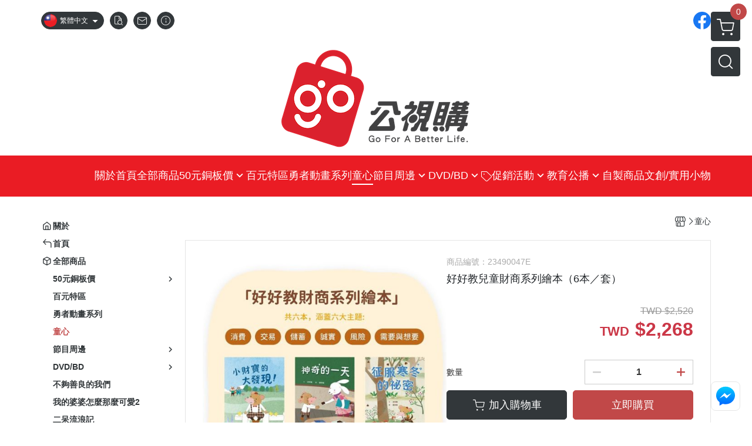

--- FILE ---
content_type: text/html; charset=utf-8
request_url: https://shop.pts.org.tw/product/detail/1727330
body_size: 34430
content:
<!DOCTYPE html>
<html prefix="og: http://ogp.me/ns#"  lang="zh-TW">
    <head>
        <title>好好教兒童財商系列繪本（6本／套） - 公視購</title>
        <meta charset="utf-8">
        <meta name="viewport" content="width=device-width, initial-scale=1.0">
        
        <meta name="apple-mobile-web-app-capable" content="yes">
        <meta name="apple-touch-fullscreen" content="yes">
        <meta name="description" content="  在 hohoka好好教 的教學理念中，理財知識與個人的認知、情感與社會技巧相互連結，而非孤立存在。我們將財商教育的視角擴大，以「財商知識生態樹」為規劃基礎，呈現出理財知識涵蓋的框架和延展面貌。財商知識並非孤立存在，而是深深地與個人的認知、情感與社會技巧相互連結，像一棵茂盛的樹一樣，從根到幹，再到...">
        <meta name="keywords" content="好好教兒童財商系列繪本（6本／套）,公視購">
        <meta http-equiv="content-language" content="zh-TW">
                                    <link rel="alternate" href="https://shop.pts.org.tw/product/detail/1727330" hreflang="zh-Hant" />
                                                <link rel="alternate" href="https://shop.pts.org.tw/cn/product/detail/1727330" hreflang="zh-Hans" />
                                    <meta property="og:title" content="好好教兒童財商系列繪本（6本／套） - 公視購" />
        <meta property="og:description" content="  在 hohoka好好教 的教學理念中，理財知識與個人的認知、情感與社會技巧相互連結，而非孤立存在。我們將財商教育的視角擴大，以「財商知識生態樹」為規劃基礎，呈現出理財知識涵蓋的框架和延展面貌。財商知識並非孤立存在，而是深深地與個人的認知、情感與社會技巧相互連結，像一棵茂盛的樹一樣，從根到幹，再到..."/>
                                    <meta property="og:image" content="https://img.cloudimg.in/uploads/shops/32156/products/7c/7c70aa9ec6ee28332009df774a16d444.jpg" />
                            <meta property="og:image" content="https://img.cloudimg.in/uploads/shops/32156/products/f3/f3af329c7374a2b9153cfc56d8b700e0.jpg" />
                            <meta property="og:image" content="https://img.cloudimg.in/uploads/shops/32156/products/24/245e115c0d7139bc566b9941cf0c0927.jpg" />
                            <meta property="og:image" content="https://img.cloudimg.in/uploads/shops/32156/products/3e/3e06f1655c1caee0bec49ad823652b8b.jpg" />
                            <meta property="og:image" content="https://img.cloudimg.in/uploads/shops/32156/products/b4/b42398a5e03ddbbfa144fd3f6a025cb4.jpg" />
                            <meta property="og:image" content="https://img.cloudimg.in/uploads/shops/32156/products/df/dfd5da0914981ea021693341e898b7ba.jpg" />
                            <meta property="og:image" content="https://img.cloudimg.in/uploads/shops/32156/products/2a/2a99808fdb11cfa9da271919ae3489af.jpg" />
                    
                    <link rel="apple-touch-icon-precomposed" sizes="144x144" href="https://img.cloudimg.in/uploads/shops/32156/stores/38/38b49ef016e93945cdf08bb86bef6835.png">
            <link rel="apple-touch-icon-precomposed" sizes="114x114" href="https://img.cloudimg.in/uploads/shops/32156/stores/38/114_38b49ef016e93945cdf08bb86bef6835.png">
            <link rel="apple-touch-icon-precomposed" sizes="72x72" href="https://img.cloudimg.in/uploads/shops/32156/stores/38/72_38b49ef016e93945cdf08bb86bef6835.png">
            <link rel="apple-touch-icon-precomposed" href="https://img.cloudimg.in/uploads/shops/32156/stores/38/57_38b49ef016e93945cdf08bb86bef6835.png">
            <link rel="shortcut icon" href="https://img.cloudimg.in/uploads/shops/32156/stores/38/32_38b49ef016e93945cdf08bb86bef6835.png" />
            <link rel="shortcut icon" href="https://img.cloudimg.in/uploads/shops/32156/stores/38/32_38b49ef016e93945cdf08bb86bef6835.png" type="image/x-icon" />
        
        <meta property="og:url" content="https://shop.pts.org.tw/product/detail/1727330" />
        <meta property="og:site_name" content="公視購" />
        <meta property="og:type" content="website" />

        <!-- Begin: Global plugin css -->
        <link rel="stylesheet" href="https://ecpjimg.cloudimg.in/commons/css/commons.css?v=202601290315">
        <link rel="stylesheet" href="https://ecpjimg.cloudimg.in/frontend/css/vendor.css?v=202601290315">
        <!-- End: Global plugin css-->

        <!-- Begin: Page plugin css -->
                <!-- End: Page plugin css -->

        <!-- Begin: Global css -->
        <link rel="stylesheet" href="https://ecpjimg.cloudimg.in/frontend/css/frontend-main.css?v=202601290315">
        <link rel="stylesheet" href="https://ecpjimg.cloudimg.in/frontend/css/style.css?v=202601290315">
        <link rel="stylesheet" href="https://ecpjimg.cloudimg.in/backend/css/theme/frontend.css?v=202601290315">
        <!-- End: Global css-->

        <!-- Begin: Page css -->
                <!-- End: Page css -->


        <!-- 要修改layout時，再打開此設定 -->
        <script src="https://ecpjimg.cloudimg.in/frontend/js/vendors.js?v=202601290315"></script>
        <script src="https://ecpjimg.cloudimg.in/frontend/js/plugins.js?v=202601290315"></script>
        <script src="https://ecpjimg.cloudimg.in/frontend/js/commons.js?v=202601290315"></script>
        <script type="text/javascript">
            window.addEventListener('error', function(e) {
                let cdnUrl = 'https://ecpjimg.cloudimg.in/';
                let type = e.type;
                let tagName = e.target.tagName;
                let scriptUrl = e.target.src;
                if (tagName === 'SCRIPT' && type === 'error' && cdnUrl != '' && scriptUrl.indexOf(cdnUrl) >= 0) {
                    alert('系統忙碌，頁面將重新載入。');
                    location.reload();
                }
            }, true);
        </script>

                        <link rel="canonical" href="https://shop.pts.org.tw/product/detail/1727330" />
    
        
        <script async src="https://www.googletagmanager.com/gtag/js?id=UA-65566883-1"></script>
<script async src="https://www.googletagmanager.com/gtag/js?id=G-JQJ5PJ11VF"></script>
<script async src="https://www.googletagmanager.com/gtag/js?id=G-5J0PEK4483"></script>
<script>
    window.dataLayer = window.dataLayer || [];
    function gtag(){dataLayer.push(arguments)};
    gtag('js', new Date());

            gtag('config', 'UA-65566883-1');
            gtag('config', 'G-JQJ5PJ11VF');
            gtag('config', 'G-5J0PEK4483');
    </script>
<script src="https://ecpjimg.cloudimg.in/frontend/js/tracking/utm.js?v=202601290315"></script>
<script>
    window.wGoogleTrace = function () {
        
                        gtag('event', 'view_item', {
                            'send_to': ['G-JQJ5PJ11VF','G-5J0PEK4483'],
                            'currency': 'TWD',
                            'items': [{'item_id': '23490047E','item_name': '好好教兒童財商系列繪本（6本／套）','price': '2268','item_list_id': '179454','item_list_name': '童心','item_category': '童心'}]
                        });
                        gtag('event', 'view_item', {
                            'send_to': ['UA-65566883-1'],
                            'items': [
                                {
                                    'id': '23490047E',
                                    'name': '好好教兒童財商系列繪本（6本／套）',
                                    'price': '2268'
                                }
                            ]
                        });
    }();

    </script>









    
<script>
    !function(f,b,e,v,n,t,s){if(f.fbq)return;n=f.fbq=function(){n.callMethod?
    n.callMethod.apply(n,arguments):n.queue.push(arguments)};if(!f._fbq)f._fbq=n;
    n.push=n;n.loaded=!0;n.version='2.0';n.queue=[];t=b.createElement(e);t.async=!0;
    t.src=v;s=b.getElementsByTagName(e)[0];s.parentNode.insertBefore(t,s)}(window,
    document,'script','//connect.facebook.net/en_US/fbevents.js');

    window.wFbPixelTrace = function () {
                    fbq('track', 'PageView', [], {eventID: '3d7d3cee93e834e96da963e81e5693429be452a21cbb0e2fd8e5850de15d98e6'});fbq('track', 'ViewContent', {"content_ids":["23490047E","17273304690625"],"content_name":"\u597d\u597d\u6559\u5152\u7ae5\u8ca1\u5546\u7cfb\u5217\u7e6a\u672c6\u672c\u5957","value":"2268","currency":"TWD","content_type":"product","content_category":"\u7ae5\u5fc3"}, {eventID: '034d07a6b6900f5c3e3d931de4a2aa3a43d8992d4a8c4c12652cf919949c51f2'});
            };

</script>
<!-- End Facebook Pixel Code -->








    <noscript><iframe src="//www.googletagmanager.com/ns.html?id=GTM-TP3WX6F" height="0" width="0" style="display:none;visibility:hidden"></iframe></noscript>
<script>(function(w,d,s,l,i){w[l]=w[l]||[];w[l].push({'gtm.start':new Date().getTime(),event:'gtm.js'});var f=d.getElementsByTagName(s)[0],j=d.createElement(s),dl=l!='dataLayer'?'&l='+l:'';j.async=true;j.src='//www.googletagmanager.com/gtm.js?id='+i+dl;f.parentNode.insertBefore(j,f);})(window,document,'script','dataLayer','GTM-TP3WX6F');</script>

<script>
    dataLayer.push({
                                  'ecommerce': {
                                    'detail': {
                                      'products': [{
                                        'name': '好好教兒童財商系列繪本（6本／套）',
                                        'id': '23490047E',
                                        'price': '2268'
                                       }]
                                     }
                                   }
                                });
</script>
















        

                    <meta name="google-site-verification" content="https://shop.pts.org.tw/" />
                            <meta name="google-site-verification" content="2I0gDN3w3IQsBlO1GqPJdRPltRsq6r5m9Ria4RreiuI" />
            </head>
                    <body class="product_area detail tw el_sticky browser">
        <main class="sidebar main_area position-relative">
            <div class="main_background" style="background: url(https://ecpjimg.cloudimg.in/commons/images/theme/pattern/c_5.jpg?v=202601290315) top left  repeat  rgba(255, 255, 255, 1) ;position:absolute;"></div>
            
                            <div>
                                                                <h2 class="category_title" content="好好教兒童財商系列繪本（6本／套）,公視購">好好教兒童財商系列繪本（6本／套）,公視購</h2>
                                    </div>
                        <div class="js_function_block function_block">
        <header class="function_area">
            <div class="cont">
                <div class="d-flex justify-content-between">
                    <ul class="function_list d-flex list-unstyled mb-0 flex_1">
                                                    <li>
                                <div class="el_lang_area">
                                    <button class="btn el_btn el_btn_lang el_rounded_pill d-flex align-items-center justify-content-center js_hover_effect"
                                            type="button"
                                            style="background-color: #32373A;border-color:#32373A;color: #ffffff;"
                                            data-style="background-color: #32373A;border-color:#32373A;color: #ffffff;"
                                            data-hover-style="background-color: #2B3033;border-color:#2B3033;color: #ffffff;"
                                            data-toggle="modal" data-target="#js_lang_modal">
                                        <img class="el_rounded_circle mw-100 w-auto" src="https://ecpjimg.cloudimg.in/commons/images/flag/tw.svg?v=202601290315" width="22" height="22" alt="">
                                        <span>繁體中文</span>
                                        <i class="icon-arrow_drop_down md-22"></i>
                                    </button>
                                </div>
                            </li>
                                                                        <li>
                            <div class="el_hotkey_area">
                                                                    <span class="position-relative">
                                        <button class="btn el_btn el_btn_hotkey el_rounded_circle d-flex align-items-center justify-content-center js_hover_effect"
                                                type="button"
                                                style="background-color: #32373A;border-color:#32373A;color: #ffffff;"
                                                data-style="background-color: #32373A;border-color:#32373A;color: #ffffff;"
                                                data-hover-style="background-color: #2B3033;border-color:#2B3033;color: #ffffff;"
                                                onclick="location.href='https://shop.pts.org.tw/order/query'">
                                            <i class="icon-new_ordersearch md-16"></i>
                                        </button>
                                        <div class="el_btn_tips position-absolute mb-0">
                                            <span class="el_top_triangle d-block mx-auto" style="border-bottom-color:rgba(50, 55, 58, 0.85);color: #ffffff;"></span>
                                            <h6 class="d-flex mb-0" style="background-color: rgba(50, 55, 58, 0.85);color: #ffffff;">訂單查詢</h6>
                                        </div>
                                    </span>
                                                                                                    <span class="position-relative">
                                        <button class="btn el_btn el_btn_hotkey el_rounded_circle d-flex align-items-center justify-content-center js_hover_effect"
                                                type="button"
                                                style="background-color: #32373A;border-color:#32373A;color: #ffffff;"
                                                data-style="background-color: #32373A;border-color:#32373A;color: #ffffff;"
                                                data-hover-style="background-color: #2B3033;border-color:#2B3033;color: #ffffff;"
                                                onclick="location.href='https://shop.pts.org.tw/contact'">
                                            <i class="icon-new_mail md-16"></i>
                                        </button>
                                        <div class="el_btn_tips position-absolute mb-0">
                                            <span class="el_top_triangle d-block mx-auto" style="border-bottom-color:rgba(50, 55, 58, 0.85);color: #ffffff;"></span>
                                            <h6 class="d-flex mb-0" style="background-color: rgba(50, 55, 58, 0.85);color: #ffffff;">聯絡我們</h6>
                                        </div>
                                    </span>
                                                                <span class="position-relative">
                                    <button class="btn el_btn el_btn_hotkey el_rounded_circle d-flex align-items-center justify-content-center js_hover_effect"
                                            type="button"
                                            style="background-color: #32373A;border-color:#32373A;color: #ffffff;"
                                            data-style="background-color: #32373A;border-color:#32373A;color: #ffffff;"
                                            data-hover-style="background-color: #2B3033;border-color:#2B3033;color: #ffffff;"
                                            onclick="location.href='https://shop.pts.org.tw/faq'">
                                        <i class="icon-new_info md-16"></i>
                                    </button>
                                    <div class="el_btn_tips position-absolute mb-0">
                                        <span class="el_top_triangle d-block mx-auto" style="border-bottom-color:rgba(50, 55, 58, 0.85);color: #ffffff;"></span>
                                        <h6 class="d-flex mb-0" style="background-color: rgba(50, 55, 58, 0.85);color: #ffffff;">購物說明</h6>
                                    </div>
                                </span>
                                                            </div>
                        </li>
                                                                                <li>
                                <div class="el_login_area js_login" style="display:none">
                                                                            <span class="position-relative">
                                        <button class="btn el_btn el_btn_login el_rounded_pill d-flex align-items-center justify-content-center js_member_login_modal js_hover_effect"
                                                type="button"
                                                style="background-color: #32373A;border-color:#32373A;color: #ffffff;"
                                                data-style="background-color: #32373A;border-color:#32373A;color: #ffffff;"
                                                data-hover-style="background-color: #2B3033;border-color:#2B3033;color: #ffffff;">
                                            <i class="icon-new_member md-18"></i>
                                            <span>登入</span>
                                        </button>
                                        <div class="el_btn_tips position-absolute mb-0">
                                            <span class="el_top_triangle d-block mx-auto" border-bottom-color:rgba(50, 55, 58, 0.85);color: #ffffff;></span>
                                            <h6 class="d-flex mb-0" style="background-color: rgba(50, 55, 58, 0.85);color: #ffffff;">會員登入</h6>
                                        </div>
                                    </span>
                                                                    </div>
                                <div class="el_login_area js_logined" style="display:none">
                                    <span class="is_login position-relative">
                                        <button class="btn el_btn el_btn_login el_rounded_pill d-flex align-items-center justify-content-center js_member_hover_effect"
                                                type="button"
                                                style="background-color: #32373A;border-color:#32373A;"
                                                data-style="background-color: #32373A;border-color:#32373A;"
                                                data-hover-style="background-color: #607D8B;border-color:#607D8B;"
                                                onclick="location.href='https://shop.pts.org.tw/member/index'">
                                            <i class="icon-crown md-16"></i>
                                            <span style="background-color: rgba(255, 255, 255, 1)" data-style="background-color: rgba(255, 255, 255, 1)" data-hover-style="background-color: rgba(255, 255, 255, .1)">
                                                <b class="js_member_name"
                                                   style="color: #32373A;"
                                                   data-style="color: #32373A;"
                                                   data-hover-style="color: #ffffff;">
                                                    會員專區
                                                </b>
                                            </span>
                                        </button>
                                        <div class="el_btn_tips position-absolute mb-0">
                                            <span class="el_top_triangle d-block mx-auto" style="border-bottom-color:rgba(50, 55, 58, 0.85);color: #ffffff;"></span>
                                            <h6 class="d-flex mb-0" style="background-color: rgba(50, 55, 58, 0.85);color: #ffffff;">會員專區</h6>
                                        </div>
                                    </span>
                                    <span class="position-relative">
                                        <button class="btn el_btn el_btn_hotkey el_rounded_circle d-flex align-items-center justify-content-center js_hover_effect js_member_logout"
                                                type="button"
                                                style="background-color: #32373A;border-color:#32373A;color: #ffffff;"
                                                data-style="background-color: #32373A;border-color:#32373A;color: #ffffff;"
                                                data-hover-style="background-color: #2B3033;border-color:#2B3033;color: #ffffff;">
                                            <i class="icon-new_logout md-14"></i>
                                        </button>
                                        <div class="el_btn_tips position-absolute mb-0">
                                            <span class="el_top_triangle d-block mx-auto" style="border-bottom-color:rgba(50, 55, 58, 0.85);color: #ffffff;"></span>
                                            <h6 class="d-flex mb-0" style="background-color: rgba(50, 55, 58, 0.85);color: #ffffff;">登出</h6>
                                        </div>
                                    </span>
                                </div>
                            </li>

                                            </ul>
                    <div class="el_social_area">
                        <ul class="social_list d-flex list-unstyled mb-0">
                            <li><a class="d-block" href="https://www.facebook.com/pts.shopping" target="_blank"><img class="mw-100" src="https://ecpjimg.cloudimg.in/commons/images/theme/social/img_facebook.svg?v=202601290315" width="30" height="30" alt=""></a></li>
    
    
    
    
    
    
    
    
                        </ul>
                    </div>
                </div>
            </div>
        </header>
    </div>
            <nav class="js_mobile_first_menu el_nav_bar first position-fixed active">
        <ul class="el_nav_items d-flex list-unstyled mb-0"
            style="background-color: rgba(50, 55, 58, 0.85);">
            <!-- 漢堡堡 -->
            <li>
                <div class="js_footer_btn js_mobile_footer_btn js_mobile_menu d-flex align-items-center justify-content-center" data-type="menu">
                    <a class="mobile_footer_item btn el_btn el_nav_btn el_btn_hamburger d-flex flex-column align-items-center el_rounded_0 border-0" href="javascript:void(0)" style="color: #fff;">
                        <i class="icon-new_menu md-20"></i>
                        <h6 class="mb-0">選單</h6>
                    </a>
                </div>
            </li>

            
            <li class="js_login" style="display: none!important;">
                                                            <div class=" js_mobile_footer_btn d-flex align-items-center justify-content-center" data-type="order">
                        <a class="mobile_footer_item btn el_btn el_nav_btn d-flex flex-column align-items-center el_rounded_0 border-0" href="https://shop.pts.org.tw/order/query" style="color: #fff;">
                        <i class="icon-new_ordersearch md-20"></i>
                        <h6 class="mb-0">查訂單</h6>
                    </a>
                    </div>
                            </li>
            <li class="js_logined" style="display: none!important;">
                <!-- 登出 -->
                <div class="js_mobile_footer_btn d-flex align-items-center justify-content-center js_member_logout">
                    <a class="mobile_footer_item btn el_btn el_nav_btn d-flex flex-column align-items-center el_rounded_0 border-0" href="javascript:void(0)" style="color: #fff;">
                        <i class="icon-new_logout md-20"></i>
                        <h6 class="mb-0">登出</h6>
                    </a>
                </div>
            </li>
            
            <li class="js_logined" style="display: none!important;">
                                    <div class=" d-flex js_mobile_footer_btn align-items-center justify-content-center" data-type="member">
                    <a class="mobile_footer_item btn el_btn el_nav_btn d-flex flex-column align-items-center el_rounded_0 border-0" 
                            href="https://shop.pts.org.tw/member/index"
                            data-title="會員專區" style="color: #fff;">
                            <i class="icon-new_member md-20"></i>
                            <h6 class="mb-0">會員</h6>
                        </a>
                </div>
            </li>
            <li class="js_login" style="display: none!important;">
                                    <div class="js_m_member js_footer_btn mobile_member d-flex js_mobile_footer_btn align-items-center justify-content-center" data-type="member">
                    <a class="mobile_footer_item btn el_btn el_nav_btn d-flex flex-column align-items-center el_rounded_0 border-0 js_member_login_modal" 
                            href="javascript:void(0)" style="color: #fff;">
                            <i class="icon-new_login md-20"></i>
                            <h6 class="mb-0">登入</h6>
                         </a>
                </div>
            </li>

            
            <li>
                <div class="js_mobile_footer_btn js_footer_btn d-flex align-items-center justify-content-center" data-type="search">
                    <!-- 點擊按鈕後，.el_nav_search 加 .active -->
                    <a class="mobile_footer_item btn el_btn el_nav_btn el_nav_search d-flex flex-column align-items-center el_rounded_0 border-0"
                       href="javascript:void(0)" style="color: #fff;">
                        <i class="icon-new_search md-20"></i>
                        <h6 class="mb-0">搜尋</h6>
                    </a>
                    <div class="js_m_footer_area el_nav_info position-absolute p-10">
                        <div class="form_group mb-0">
                            <form class="form_data" action="">
                                <input id="form_search_mobile" name="keyword" class="form_input form_control" placeholder="商品搜尋" name="" type="text">
                                <span class="msg_error"><i class="icon-new_exclamation"></i></span>
                            </form>
                            <div class="help_block d-none"><i class="icon-new_exclaim_circle"></i><span>必填欄位，不得為空白。</span></div>
                        </div>
                                            </div>
                    <div class="el_nav_overlay js_mask_cover_for_nav"></div>
                </div>
            </li>
                        
                        <li class="el_nav_fn">
                <div class="js_footer_btn js_mobile_footer_btn js_mobile_cart d-flex align-items-center justify-content-center" data-type="cart">
                    <a class="js_cart_toggle mobile_footer_item btn el_btn el_nav_btn el_btn_cart d-flex flex-column align-items-center el_rounded_0 border-0" href="javascript:void(0)" style="color: #fff;">
                        <span class="d-flex justify-content-center">
                            <i class="icon-new_cart md-24"></i>
                            <small class="el_cart_num el_rounded_pill d-block" style="background-color: #C14848;"><span class="position-relative js_cart_number">0</span></small>
                        </span>
                        <h6 class="mb-0">購物車</h6>
                    </a>
                </div>
            </li>
                    </ul>
    </nav>
    <nav class="js_mobile_second_menu el_nav_bar second">
        <ul class="el_nav_items d-flex list-unstyled mb-0">
            <!-- 漢堡堡 -->
            <li>
                <div class="d-flex align-items-center justify-content-center">
                    <button id='js_nav_toggle' class="js_mobile_menu btn el_btn el_nav_btn el_btn_hamburger d-flex flex-column align-items-center el_rounded_0 border-0" type="button" style="color: #808080;">
                        <i class="icon-new_menu md-20"></i>
                    </button>
                </div>
            </li>
            <li class="el_nav_fn d-grid">
                            <!-- 購物車按鈕 -->
                <button class="js_cart_toggle js_hover_effect btn el_btn el_nav_btn el_btn_cart position-relative mr-0  "
                        type="button"
                        style="background-color: #32373A;border-color:#32373A;color: #ffffff;"
                        data-style="background-color: #32373A;border-color:#32373A;color: #ffffff;"
                        data-hover-style="background-color: #2B3033;border-color:#2B3033;color: #ffffff;"
                        target-action="right-float-menu-button">
                <span class="d-flex justify-content-center">
                    <i class="icon-new_cart"
                       style="color: #ffffff;"></i>
                    <small class="el_cart_num el_rounded_pill position-absolute d-block"
                           style="background-color: #C14848;">
                        <span class="position-relative js_cart_number">0</span>
                    </small>
                </span>
                </button>
                            <!-- 桌機版_搜尋bar -->
                <div class="el_nav_search js_nav_search position-relative">
                    <input class="btn el_btn el_nav_btn el_btn_search text-left js_hover_effect" id="form_search" type="text"
                           placeholder="商品搜尋"
                           style="background-color: #32373A;border-color:#32373A;color: #ffffff;"
                           data-style="background-color: #32373A;border-color:#32373A;color: #ffffff;"
                           data-hover-style="background-color: #2B3033;border-color:#2B3033;color: #ffffff;">
                    <label class="el_search_icon d-flex position-absolute mb-0" for="form_search"
                           style="">
                        <i class="icon-new_search md-24"
                           style="color: #ffffff;"></i>
                    </label>
                    <!-- 有關鍵字顯示，則加入.active -->
                                    </div>
                            </li>
        </ul>
    </nav>
    <nav class="el_nav_list el_side_bar js_menu_list" style="background-color: rgba(50, 55, 58, 1);">
        <div class="el_nav_header d-grid">
            <div class="el_company_info d-grid align-items-center">
                <img class="el_rounded_circle mw-100" src="https://img.cloudimg.in/uploads/shops/32156/stores/60/601f4329601bd3033f45647c471f1448.png" width="60" height="60" alt="">
                <h3 class="el_company_name mb-0">公視購</h3>
            </div>
            <div class="el_social_area">
                <ul class="social_list d-flex list-unstyled mb-0">
                    <li><a class="d-block" href="https://www.facebook.com/pts.shopping" target="_blank"><img class="mw-100" src="https://ecpjimg.cloudimg.in/commons/images/theme/social/img_facebook.svg?v=202601290315" width="30" height="30" alt=""></a></li>
    
    
    
    
    
    
    
    
                </ul>
            </div>
        </div>
        <aside class="el_nav_aside" data-nav>
        <div class="el_nav_aside_inner js_left_hover" data-hover-style="color: #C14848;" data-style="color: #32373A;">
                            <div class="el_nav_details el_member_list ui-hidden ui-flex@pd justify-content-between position-relative position-relative js_logined" style="display: none!important;">
                    <div class="d-flex align-items-center flex_1">
                        <i class="icon-crown mr-5 md-22"></i>
                        <b class="text-break js_member_name">會員專區</b>
                    </div>
                    <a href="https://shop.pts.org.tw/member/logout" class="btn el_btn d-flex align-items-center justify-content-start border-0 el_rounded_pill mr-0 pl-20" type="button" style="background-color: #C14848;border-color:#C14848;color: #ffffff;">
                        <b>登出</b>
                        <i class="icon-new_logout md-14"></i>
                    </a>
                </div>
                                        <div class="el_nav_details el_lang_list position-relative ml-0" style="color: #32373A;">
                    <button class="js_lang btn el_btn d-flex align-items-center justify-content-start border-0 el_rounded_0 w-100" type="button" data-toggle="modal" data-target="#js_lang_modal">
                        <img class="mr-5" src="https://ecpjimg.cloudimg.in/commons/images/flag/tw.svg?v=202601290315" alt="" width="24" height="24">
                        <b>繁體中文</b>
                    </button>
                </div>
                        
                                    
                                
                                                        <div class="el_nav_details el_about_list position-relative ml-0">
                        <div class="el_nav_summary d-flex align-items-center justify-content-between js_left_menu_color "
                             style="color: #32373A;">
                            <a class="el_nav_name d-flex align-items-center"
                               href="https://shop.pts.org.tw/about">
                                <i class="icon-new_about md-16"></i>
                                <b>關於</b>
                            </a>
                        </div>
                    </div>
                            
                                
                                                        <div class="el_nav_details el_home_list position-relative ml-0 "
                         >
                        <div class="el_nav_summary d-flex align-items-center justify-content-between js_left_menu_color "
                             style="color: #32373A;">
                            <a class="el_nav_name d-flex align-items-center"
                               href="//shop.pts.org.tw">
                                <i class="icon-new_back md-16"></i>
                                <b>首頁</b>
                            </a>
                        </div>
                    </div>
                            
                                
                                                        <div class="el_nav_details el_all_list position-relative ml-0">
                        <div class="el_nav_summary d-flex align-items-center justify-content-between js_left_menu_color "
                             style="color: #32373A;">
                            <a class="el_nav_name d-flex align-items-center"
                               href="https://shop.pts.org.tw/product/all">
                                <i class="icon-new_product md-16"></i>
                                <b>全部商品</b>
                            </a>
                        </div>
                    </div>
                            
                                
                                                                                                                    <div class="el_nav_details position-relative ml-0 ">
                        <div class="el_nav_summary d-flex align-items-center justify-content-between js_left_menu_color "
                             style="color: #32373A;"
                            data-nav-dropdown>
                            <a class="el_nav_name d-flex align-items-center"
                               href="https://shop.pts.org.tw/category/182050">
                                <b>50元銅板價</b>
                            </a>
                                                            <i class="icon-"></i>
                                                    </div>
                                                    <ul class="el_nav_subname list-unstyled mb-0">
                                                                    
                                                                                                                                                <li class="js_left_menu_color "
                                        style="color: #32373A;">
                                        <a class="d-block"
                                           href="https://shop.pts.org.tw/category/196400">
                                            公視戲劇
                                        </a>
                                    </li>
                                                                    
                                                                                                                                                <li class="js_left_menu_color "
                                        style="color: #32373A;">
                                        <a class="d-block"
                                           href="https://shop.pts.org.tw/category/196408">
                                            卡通動畫
                                        </a>
                                    </li>
                                                                    
                                                                                                                                                <li class="js_left_menu_color "
                                        style="color: #32373A;">
                                        <a class="d-block"
                                           href="https://shop.pts.org.tw/category/196409">
                                            科普
                                        </a>
                                    </li>
                                                                    
                                                                                                                                                <li class="js_left_menu_color "
                                        style="color: #32373A;">
                                        <a class="d-block"
                                           href="https://shop.pts.org.tw/category/196411">
                                            紀錄片
                                        </a>
                                    </li>
                                                                    
                                                                                                                                                <li class="js_left_menu_color "
                                        style="color: #32373A;">
                                        <a class="d-block"
                                           href="https://shop.pts.org.tw/category/196410">
                                            電影
                                        </a>
                                    </li>
                                                                    
                                                                                                                                                <li class="js_left_menu_color "
                                        style="color: #32373A;">
                                        <a class="d-block"
                                           href="https://shop.pts.org.tw/category/196415">
                                            藝文
                                        </a>
                                    </li>
                                                                    
                                                                                                                                                <li class="js_left_menu_color "
                                        style="color: #32373A;">
                                        <a class="d-block"
                                           href="https://shop.pts.org.tw/category/196418">
                                            兒少
                                        </a>
                                    </li>
                                                                    
                                                                                                                                                <li class="js_left_menu_color "
                                        style="color: #32373A;">
                                        <a class="d-block"
                                           href="https://shop.pts.org.tw/category/196449">
                                            生活
                                        </a>
                                    </li>
                                                            </ul>
                                            </div>
                            
                                
                                                                                                                    <div class="el_nav_details position-relative ml-0 ">
                        <div class="el_nav_summary d-flex align-items-center justify-content-between js_left_menu_color "
                             style="color: #32373A;"
                            >
                            <a class="el_nav_name d-flex align-items-center"
                               href="https://shop.pts.org.tw/category/190003">
                                <b>百元特區</b>
                            </a>
                                                    </div>
                                            </div>
                            
                                
                                                                                                                    <div class="el_nav_details position-relative ml-0 ">
                        <div class="el_nav_summary d-flex align-items-center justify-content-between js_left_menu_color "
                             style="color: #32373A;"
                            >
                            <a class="el_nav_name d-flex align-items-center"
                               href="https://shop.pts.org.tw/category/188754">
                                <b>勇者動畫系列</b>
                            </a>
                                                    </div>
                                            </div>
                            
                                
                                                                                                                    <div class="el_nav_details position-relative ml-0 is-open">
                        <div class="el_nav_summary d-flex align-items-center justify-content-between js_left_menu_color is-active"
                             style="color: #C14848;"
                            >
                            <a class="el_nav_name d-flex align-items-center"
                               href="https://shop.pts.org.tw/category/179454">
                                <b>童心</b>
                            </a>
                                                    </div>
                                            </div>
                            
                                
                                                                                                                    <div class="el_nav_details position-relative ml-0 ">
                        <div class="el_nav_summary d-flex align-items-center justify-content-between js_left_menu_color "
                             style="color: #32373A;"
                            data-nav-dropdown>
                            <a class="el_nav_name d-flex align-items-center"
                               href="https://shop.pts.org.tw/category/137960">
                                <b>節目周邊</b>
                            </a>
                                                            <i class="icon-"></i>
                                                    </div>
                                                    <ul class="el_nav_subname list-unstyled mb-0">
                                                                    
                                                                                                                                                <li class="js_left_menu_color "
                                        style="color: #32373A;">
                                        <a class="d-block"
                                           href="https://shop.pts.org.tw/category/137969">
                                            戲劇
                                        </a>
                                    </li>
                                                                    
                                                                                                                                                <li class="js_left_menu_color "
                                        style="color: #32373A;">
                                        <a class="d-block"
                                           href="https://shop.pts.org.tw/category/137967">
                                            紀錄片
                                        </a>
                                    </li>
                                                                    
                                                                                                                                                <li class="js_left_menu_color "
                                        style="color: #32373A;">
                                        <a class="d-block"
                                           href="https://shop.pts.org.tw/category/137964">
                                            生活綜合
                                        </a>
                                    </li>
                                                                    
                                                                                                                                                <li class="js_left_menu_color "
                                        style="color: #32373A;">
                                        <a class="d-block"
                                           href="https://shop.pts.org.tw/category/137965">
                                            兒少
                                        </a>
                                    </li>
                                                                    
                                                                                                                                                <li class="js_left_menu_color "
                                        style="color: #32373A;">
                                        <a class="d-block"
                                           href="https://shop.pts.org.tw/category/138506">
                                            文藝
                                        </a>
                                    </li>
                                                            </ul>
                                            </div>
                            
                                
                                                                                                                    <div class="el_nav_details position-relative ml-0 ">
                        <div class="el_nav_summary d-flex align-items-center justify-content-between js_left_menu_color "
                             style="color: #32373A;"
                            data-nav-dropdown>
                            <a class="el_nav_name d-flex align-items-center"
                               href="https://shop.pts.org.tw/category/137961">
                                <b>DVD/BD</b>
                            </a>
                                                            <i class="icon-"></i>
                                                    </div>
                                                    <ul class="el_nav_subname list-unstyled mb-0">
                                                                    
                                                                                                                                                <li class="js_left_menu_color "
                                        style="color: #32373A;">
                                        <a class="d-block"
                                           href="https://shop.pts.org.tw/category/138508">
                                            戲劇
                                        </a>
                                    </li>
                                                                    
                                                                                                                                                <li class="js_left_menu_color "
                                        style="color: #32373A;">
                                        <a class="d-block"
                                           href="https://shop.pts.org.tw/category/138509">
                                            紀錄片
                                        </a>
                                    </li>
                                                                    
                                                                                                                                                <li class="js_left_menu_color "
                                        style="color: #32373A;">
                                        <a class="d-block"
                                           href="https://shop.pts.org.tw/category/138511">
                                            生活綜合
                                        </a>
                                    </li>
                                                                    
                                                                                                                                                <li class="js_left_menu_color "
                                        style="color: #32373A;">
                                        <a class="d-block"
                                           href="https://shop.pts.org.tw/category/138512">
                                            兒少
                                        </a>
                                    </li>
                                                                    
                                                                                                                                                <li class="js_left_menu_color "
                                        style="color: #32373A;">
                                        <a class="d-block"
                                           href="https://shop.pts.org.tw/category/138513">
                                            藝文
                                        </a>
                                    </li>
                                                                    
                                                                                                                                                <li class="js_left_menu_color "
                                        style="color: #32373A;">
                                        <a class="d-block"
                                           href="https://shop.pts.org.tw/category/196550">
                                            小量壓片
                                        </a>
                                    </li>
                                                            </ul>
                                            </div>
                            
                                
                                                                                                                    <div class="el_nav_details position-relative ml-0 ">
                        <div class="el_nav_summary d-flex align-items-center justify-content-between js_left_menu_color "
                             style="color: #32373A;"
                            >
                            <a class="el_nav_name d-flex align-items-center"
                               href="https://shop.pts.org.tw/category/159627">
                                <b>不夠善良的我們</b>
                            </a>
                                                    </div>
                                            </div>
                            
                                
                                                                                                                    <div class="el_nav_details position-relative ml-0 ">
                        <div class="el_nav_summary d-flex align-items-center justify-content-between js_left_menu_color "
                             style="color: #32373A;"
                            >
                            <a class="el_nav_name d-flex align-items-center"
                               href="https://shop.pts.org.tw/category/159787">
                                <b>我的婆婆怎麼那麼可愛2</b>
                            </a>
                                                    </div>
                                            </div>
                            
                                
                                                                                                                    <div class="el_nav_details position-relative ml-0 ">
                        <div class="el_nav_summary d-flex align-items-center justify-content-between js_left_menu_color "
                             style="color: #32373A;"
                            >
                            <a class="el_nav_name d-flex align-items-center"
                               href="https://shop.pts.org.tw/category/151111">
                                <b>二呆流浪記 </b>
                            </a>
                                                    </div>
                                            </div>
                            
                                
                                                                                                                    <div class="el_nav_details position-relative ml-0 ">
                        <div class="el_nav_summary d-flex align-items-center justify-content-between js_left_menu_color "
                             style="color: #32373A;"
                            >
                            <a class="el_nav_name d-flex align-items-center"
                               href="https://shop.pts.org.tw/category/154948">
                                <b>鹽水大飯店 </b>
                            </a>
                                                    </div>
                                            </div>
                            
                                
                                                                                                                    <div class="el_nav_details position-relative ml-0 ">
                        <div class="el_nav_summary d-flex align-items-center justify-content-between js_left_menu_color "
                             style="color: #32373A;"
                            >
                            <a class="el_nav_name d-flex align-items-center"
                               href="https://shop.pts.org.tw/category/165706">
                                <b>火神的眼淚</b>
                            </a>
                                                    </div>
                                            </div>
                            
                                
                            
                                
                                    
                                                            
                                                                                    
                                                                                    <div class="el_nav_details el_promotion_list position-relative ml-0 is-open">
                        <div class="el_nav_summary d-flex align-items-center justify-content-between js_left_menu_color"
                             style="color: #32373A;"
                             data-nav-dropdown>
                            <a class="el_nav_name d-flex align-items-center" onclick="dataLayer.push({'event': 'promotionClick','ecommerce': {'promoClick': {'promotions': [{'name': '防蚊精油任選兩件85折'}]}}});
                            gtag('event', 'select_promotion', {
                                'send_to': ['G-JQJ5PJ11VF','G-5J0PEK4483'],
                                'currency': 'TWD',
                                'items': [{
                                    'promotion_id': '36509',
                                    'promotion_name': '防蚊精油任選兩件85折'
                                }]
                            });"
                                href="https://shop.pts.org.tw/onsale/2P85D/36509">
                                <i class="icon-promotion_sale md-16"></i>
                                <b>促銷活動</b>
                            </a>
                            <i class="icon-"></i>
                        </div>
                        <ul class="el_nav_subname list-unstyled mb-0">
                                                                                                                                                                                                                                
                                                                                                    
                                
                                <li class="js_left_menu_color "
                                    style="color: #32373A;">
                                    <a class="d-block" onclick="dataLayer.push({'event': 'promotionClick','ecommerce': {'promoClick': {'promotions': [{'name': '防蚊精油任選兩件85折'}]}}});
                            gtag('event', 'select_promotion', {
                                'send_to': ['G-JQJ5PJ11VF','G-5J0PEK4483'],
                                'currency': 'TWD',
                                'items': [{
                                    'promotion_id': '36509',
                                    'promotion_name': '防蚊精油任選兩件85折'
                                }]
                            });" href="https://shop.pts.org.tw/onsale/2P85D/36509" onclick="dataLayer.push({'event': 'promotionClick','ecommerce': {'promoClick': {'promotions': [{'name': '防蚊精油任選兩件85折'}]}}});
                            gtag('event', 'select_promotion', {
                                'send_to': ['G-JQJ5PJ11VF','G-5J0PEK4483'],
                                'currency': 'TWD',
                                'items': [{
                                    'promotion_id': '36509',
                                    'promotion_name': '防蚊精油任選兩件85折'
                                }]
                            });">防蚊精油任選兩件85折</a>
                                </li>
                                                    </ul>
                    </div>
                            
                                
                            
                                
                                                                                                                    <div class="el_nav_details position-relative ml-0 ">
                        <div class="el_nav_summary d-flex align-items-center justify-content-between js_left_menu_color "
                             style="color: #32373A;"
                            data-nav-dropdown>
                            <a class="el_nav_name d-flex align-items-center"
                               href="https://shop.pts.org.tw/category/137962">
                                <b>教育公播</b>
                            </a>
                                                            <i class="icon-"></i>
                                                    </div>
                                                    <ul class="el_nav_subname list-unstyled mb-0">
                                                                    
                                                                                                                                                <li class="js_left_menu_color "
                                        style="color: #32373A;">
                                        <a class="d-block"
                                           href="https://shop.pts.org.tw/category/138514">
                                            戲劇
                                        </a>
                                    </li>
                                                                    
                                                                                                                                                <li class="js_left_menu_color "
                                        style="color: #32373A;">
                                        <a class="d-block"
                                           href="https://shop.pts.org.tw/category/138515">
                                            紀錄片
                                        </a>
                                    </li>
                                                                    
                                                                                                                                                <li class="js_left_menu_color "
                                        style="color: #32373A;">
                                        <a class="d-block"
                                           href="https://shop.pts.org.tw/category/138516">
                                            生活綜合
                                        </a>
                                    </li>
                                                                    
                                                                                                                                                <li class="js_left_menu_color "
                                        style="color: #32373A;">
                                        <a class="d-block"
                                           href="https://shop.pts.org.tw/category/138517">
                                            兒少
                                        </a>
                                    </li>
                                                                    
                                                                                                                                                <li class="js_left_menu_color "
                                        style="color: #32373A;">
                                        <a class="d-block"
                                           href="https://shop.pts.org.tw/category/138518">
                                            文藝
                                        </a>
                                    </li>
                                                                    
                                                                                                                                                <li class="js_left_menu_color "
                                        style="color: #32373A;">
                                        <a class="d-block"
                                           href="https://shop.pts.org.tw/category/138519">
                                            環境教育
                                        </a>
                                    </li>
                                                            </ul>
                                            </div>
                            
                                
                                                                                                                    <div class="el_nav_details position-relative ml-0 ">
                        <div class="el_nav_summary d-flex align-items-center justify-content-between js_left_menu_color "
                             style="color: #32373A;"
                            >
                            <a class="el_nav_name d-flex align-items-center"
                               href="https://shop.pts.org.tw/category/161527">
                                <b>自製商品</b>
                            </a>
                                                    </div>
                                            </div>
                            
                                
                                                                                                                    <div class="el_nav_details position-relative ml-0 ">
                        <div class="el_nav_summary d-flex align-items-center justify-content-between js_left_menu_color "
                             style="color: #32373A;"
                            >
                            <a class="el_nav_name d-flex align-items-center"
                               href="https://shop.pts.org.tw/category/137963">
                                <b>文創/實用小物</b>
                            </a>
                                                    </div>
                                            </div>
                                        
                            
                                    <div class="el_nav_details el_ordersearch_list position-relative ml-0" style="color: #32373A;">
                        <div class="el_nav_summary d-flex align-items-center justify-content-between">
                            <a class="el_nav_name d-flex align-items-center" href="https://shop.pts.org.tw/order/query">
                                <i class="icon-new_ordersearch md-16"></i>
                                <b>訂單查詢</b>
                            </a>
                        </div>
                    </div>
                                                    <div class="el_nav_details el_mail_list position-relative ml-0" style="color: #32373A;">
                        <div class="el_nav_summary d-flex align-items-center justify-content-between">
                            <a class="el_nav_name d-flex align-items-center" href="https://shop.pts.org.tw/contact">
                                <i class="icon-new_mail md-16"></i>
                                <b>聯絡我們</b>
                            </a>
                        </div>
                    </div>
                                <div class="el_nav_details el_info_list position-relative ml-0" style="color: #32373A;">
                    <div class="el_nav_summary d-flex align-items-center justify-content-between">
                        <a class="el_nav_name d-flex align-items-center" href="https://shop.pts.org.tw/faq">
                            <i class="icon-new_info md-16"></i>
                            <b>購物說明</b>
                        </a>
                    </div>
                </div>
                
                                    </div>
    </aside>

            </nav>

    
            <!-- 點擊購物車， .el_cart_list 加入 .active -->
<div class="el_cart_list el_side_bar js_cart_list"
    style="background-color: #32373A;">

    <div id="cart_onload_img">
        <h5 class="el_sidebar_title position-sticky mb-0"
            style="background-color: #32373A;border-bottom: 1px solid #ffffff;">
            <div class="d-flex align-items-center justify-content-between">
                我的購物車
                            </div>
        </h5>

        <div class="h-100">
            <div class="process_area d-flex flex-column align-items-center justify-content-center text-center">
                <div class="ic-Spin-cycle--classic-salmon-yellow">
                    <svg xmlns="//www.w3.org/2000/svg" xmlns:xlink="//www.w3.org/1999/xlink" version="1.1" x="0" y="0" viewBox="156 -189 512 512" enable-background="new 156 -189 512 512" xml:space="preserve">
                    <path d="M636 99h-64c-17.7 0-32-14.3-32-32s14.3-32 32-32h64c17.7 0 32 14.3 32 32S653.7 99 636 99z"/>
                        <path d="M547.8-23.5C535.2-11 515-11 502.5-23.5s-12.5-32.8 0-45.2l45.2-45.2c12.5-12.5 32.8-12.5 45.2 0s12.5 32.8 0 45.2L547.8-23.5z"/>
                        <path d="M412-61c-17.7 0-32-14.3-32-32v-64c0-17.7 14.3-32 32-32s32 14.3 32 32v64C444-75.3 429.7-61 412-61z"/>
                        <path d="M276.2-23.5L231-68.8c-12.5-12.5-12.5-32.8 0-45.2s32.8-12.5 45.2 0l45.2 45.2c12.5 12.5 12.5 32.8 0 45.2S288.8-11 276.2-23.5z"/>
                        <path d="M284 67c0 17.7-14.3 32-32 32h-64c-17.7 0-32-14.3-32-32s14.3-32 32-32h64C269.7 35 284 49.3 284 67z"/>
                        <path d="M276.2 248c-12.5 12.5-32.8 12.5-45.2 0 -12.5-12.5-12.5-32.8 0-45.2l45.2-45.2c12.5-12.5 32.8-12.5 45.2 0s12.5 32.8 0 45.2L276.2 248z"/>
                        <path d="M412 323c-17.7 0-32-14.3-32-32v-64c0-17.7 14.3-32 32-32s32 14.3 32 32v64C444 308.7 429.7 323 412 323z"/>
                        <path d="M547.8 157.5l45.2 45.2c12.5 12.5 12.5 32.8 0 45.2 -12.5 12.5-32.8 12.5-45.2 0l-45.2-45.2c-12.5-12.5-12.5-32.8 0-45.2S535.2 145 547.8 157.5z"/>
                </svg>
                </div>
                <span class="process_txt mt-15 mb-0" data-nosnippet>讀取中...請稍候</span>
            </div>
        </div>
    </div>

    <div id="cart_content">
            </div>
</div>
        
                <aside id="id_contactus_list" class="chatus_area position-fixed" role="contactus">
        <ul id="js_contactus_inner" class="contactus_inner d-grid list-unstyled mb-0">
                                                                                            <li class="el_fb_block position-relative">
                    <a class="btn el_btn el_nav_btn el_btn_facebook d-flex align-items-center justify-content-center" href="https://m.me/146038652431198" target="_new">
                        <img src="https://ecpjimg.cloudimg.in/frontend/images/icon_fb_messenger.svg?v=202601290315" alt="" />
                    </a>
                </li>
                            <li class="el_gotop_block mt-0">
            <button id="js_gotop" class="btn el_btn el_nav_btn el_btn_gotop position-relative js_hover_effect"
                    type="button"
                    style="background-color: #32373A;border-color:#32373A;color: #ffffff;"
                    data-style="background-color: #32373A;border-color:#32373A;color: #ffffff;"
                    data-hover-style="background-color: #2B3033;border-color:#2B3033;color: #ffffff;">
                <span class="d-flex justify-content-center">
                    <i class="icon-new_gotop md-20"
                       style="color: #ffffff;"></i>
                </span>
            </button>
        </li>
    </ul>
    <!-- 點擊聯絡我們按鈕， .el_contact_box 加入 .active -->
        <form id="form_contact" class="el_contact_box position-fixed js_contactus_area" style="border-color: #333;">
                    <div class="js_msg_block" data-comment="contactmsg">
                <header class="el_contact_topbar d-flex justify-content-between p-15"
                        style="background-color: #32373A;">
                    <div class="d-flex align-items-center">
                                                    <i class="icon-new_msg mr-10"></i>
                            <span>我要詢問...</span>
                                            </div>
                    <button class="js_btn_contactus btn el_btn el_btn_close bg-transparent border-0 m-0 p-0" type="button" data-status="hide">
                        <i class="icon-new_cross md-14"></i>
                    </button>
                </header>
                <div class="el_contact_inner p-20" data-comment="contactmsg">
                                            <div class="form_group">
                            <div class="d-flex flex-column">
                                <span class="el_contact_title mb-10"><b>詢問此商品</b></span>
                                <div class="el_contact_items js_contact_product_info">
                                    <div class="form_data">
                                        <input type="hidden" name="product_id" class="form_input form_control js_contact_product_id" value="">
                                        <span class="text-justify mb-0 js_contact_product_name">商品名稱</span>
                                    </div>
                                </div>
                            </div>
                        </div>
                                        <div class="form_group">
                        <div class="d-flex align-items-center">
                            <span class="el_contact_title mb-0"><b>姓名</b></span>
                            <div class="el_contact_items flex-fill">
                                <div class="form_data">
                                    <input id="js_contact_name" name="name" class="form_input form_control" placeholder="請輸入姓名" type="text">
                                    <span class="msg_error"><i class="icon-new_exclamation"></i></span>
                                </div>
                                <div class="help_block"><i class="icon-new_exclaim_circle"></i><span>必填欄位，不得為空白。</span></div>
                            </div>
                        </div>
                    </div>
                    <div class="form_group">
                        <div class="d-flex align-items-center">
                            <span class="el_contact_title mb-0"><b>電子信箱</b></span>
                            <div class="el_contact_items flex-fill">
                                <div class="form_data">
                                    <input id="js_contact_email" name="email" class="form_input form_control" placeholder="請輸入電子信箱" type="text">
                                    <span class="msg_error"><i class="icon-new_exclamation"></i></span>
                                </div>
                                <div class="help_block"><i class="icon-new_exclaim_circle"></i><span>必填欄位，不得為空白。</span></div>
                            </div>
                        </div>
                    </div>
                    <div class="form_group">
                        <div class="d-flex align-items-center">
                            <span class="el_contact_title mb-0"><b>聯絡電話</b></span>
                            <div class="el_contact_items flex-fill">
                                <div class="form_data">
                                    <input id="js_contact_phone" name="phone" class="form_input form_control" placeholder="請輸入聯絡電話(選填)" type="text">
                                    <span class="msg_error"><i class="icon-new_exclamation"></i></span>
                                </div>
                                <div class="help_block"><i class="icon-new_exclaim_circle"></i><span>聯絡電話只能為數字。</span></div>
                            </div>
                        </div>
                    </div>
                                            <div class="form_group">
                            <div class="d-flex align-items-center">
                                <span class="el_contact_title mb-0"><b>訂單編號</b></span>
                                <div class="el_contact_items flex-fill">
                                    <div class="form_data">
                                        <input name="order_no" class="form_input form_control" placeholder="請輸入訂單編號(選填)" type="text">
                                        <span class="msg_error"><i class="icon-new_exclamation"></i></span>
                                    </div>
                                </div>
                            </div>
                        </div>
                                        <div class="form_group">
                        <div class="d-flex flex-column">
                            <span class="el_contact_title mb-10"><b>詢問內容</b></span>
                            <div class="el_contact_items flex-fill">
                                <div class="form_data">
                                <textarea id="js_contact_memo" name="memo" class="form_textarea form_control" placeholder="請輸入您想對店家說的話..." name="" id="" cols="30" rows="3" required=""></textarea>
                                </div>
                                <div class="help_block"><i class="icon-new_exclaim_circle"></i><span>必填欄位，不得為空白。</span></div>
                            </div>
                        </div>
                    </div>
                    <div class="form_group js_form_group">
                        <div class="d-flex flex-column">
                            <span class="el_contact_title mb-10"><b data-nosnippet>驗證碼</b></span>
                            <div class="el_contact_items flex-fill">
                                <div class="form_data">
                                    <div class="d-flex">
                                        <div class="position-relative">
                                            <input id="js_contact_captcha_input" type="text" name="captcha" placeholder="請輸入右側算式的答案" autocomplete="off" class="form_input form_control"/>
                                            <span class="msg_error"><i class="icon-new_exclamation"></i></span>
                                        </div>
                                        <img id="js_contact_captcha_img" data-src="https://shop.pts.org.tw/captcha/contact?jKFucDr0" class="ml-10">
                                    </div>
                                    <div class="help_block js_contact_message"><i class="icon-new_exclaim_circle"></i><span></span></div>
                                </div>
                            </div>
                        </div>
                    </div>
                    <div class="form_group mb-0">
                        <div class="d-flex justify-content-end">
                            <button id="js_contact_submit" class="btn el_btn md solid el_rounded el_text m-0 js_hover_effect"
                                    type="button"
                                    style="background-color: #C14848;"
                                    data-style="background-color: #C14848;"
                                    data-hover-style="background-color: #BD4545;">
                                <i class="material-icons-outlined">check</i>
                                <span class="js_btn_text el_text_inner" contenteditable="false" style="">確定送出</span>
                            </button>
                        </div>
                    </div>
                </div>
            </div>
            </form>
    </aside>
            <div class="cont_block">
                <header class="el_hd04 el_same" role="header">
        <div class="block_area mb_full" style="padding-top:10px;padding-bottom:0px;" >
            <span class="block_bg filter_0 position-absolute" style="background-color:#D2001600;"></span>
            <div class="cont_full">
                <div class="layout_grid gutter_0 g1_01">
                    <div class="layout_row grid_1">
        <!-- g1_01 -->
        <div class="layout_cell flex_1 "
             grid_size="1">
            <div class="layout_inner">
                            
                            <div id="1911723"
         class="element_inner js_component">
        <div class="el_inner">
        <div class="el_logo_area d-flex justify-content-center align-items-center"
             style="background-color: rgba(255, 255, 255, 0);">
            <a class="d-block" href="//shop.pts.org.tw">
                                    <figure class="el_logo_image mb-0">
                        <img class="el_logo_desktop mw-100"
                             src="https://img.cloudimg.in/uploads/shops/32156/theme/bb/bb5800126d161386b0dfd18baf4262ce.png?v=202601290315" alt="">
                        <img class="el_logo_mobile mw-100"
                             src="https://img.cloudimg.in/uploads/shops/32156/theme/ba/ba5d78795e81fef4b36ba636106cf1b1.png?v=202601290315"
                             width="0"
                             alt="">
                    </figure>
                            </a>
        </div>
        <div class="el_sticky_inner js_header_menu_fix" data-menu-fix="el_sticky_01">
            <div class="el_menu_area justify-content-center" style="background-color: rgba(234, 28, 36, 1);">
                <div class="el_menu_wrap">
                    <ul class="el_menu_list md justify-content-end d-flex flex-wrap list-unstyled mb-0 js_header_hover">
                        <li class="position-relative ">
                <a href="https://shop.pts.org.tw/about"
                   class="d-flex md">
                    <span style="color: rgba(255, 255, 255, 1);">
                        關於
                    </span>
                </a>
            </li>
            
                
                                                        <li class="position-relative ">
                <a href="//shop.pts.org.tw"
                   class="d-flex md">
                    <span style="color: rgba(255, 255, 255, 1);">
                        首頁
                    </span>
                </a>
            </li>
            
                
                                                        <li class="position-relative  ">
                <a href="https://shop.pts.org.tw/product/all"
                   class="d-flex md">
                    <span style="color: rgba(255, 255, 255, 1);">
                        全部商品
                    </span>
                </a>
            </li>
            
                
        
                                    
            <li class="position-relative el_has_dropdown ">
                <a href="https://shop.pts.org.tw/category/182050"
                   class="d-flex md">
                   <span style="color: rgba(255, 255, 255, 1);">
                       50元銅板價
                   </span>
                </a>
                                    <div class="el_menu_inner d-flex justify-content-end position-absolute el_scroll overflow-auto">
                        <div class="cont">
                            <div class="el_menu_dropdown">
                                <ul class="el_menu_link d-grid list-unstyled mb-0 js_header_dropdown_hover"
                                    style="background-color: rgba(80, 80, 80, 1);">
                                                                                                                    <li class="position-relative">
                                            <a href="https://shop.pts.org.tw/category/196400"
                                               class="d-flex text-justify sm">
                                                <span style="color: rgba(255, 255, 255, 1);">
                                                    公視戲劇
                                                </span>
                                            </a>
                                        </li>
                                                                                                                    <li class="position-relative">
                                            <a href="https://shop.pts.org.tw/category/196408"
                                               class="d-flex text-justify sm">
                                                <span style="color: rgba(255, 255, 255, 1);">
                                                    卡通動畫
                                                </span>
                                            </a>
                                        </li>
                                                                                                                    <li class="position-relative">
                                            <a href="https://shop.pts.org.tw/category/196409"
                                               class="d-flex text-justify sm">
                                                <span style="color: rgba(255, 255, 255, 1);">
                                                    科普
                                                </span>
                                            </a>
                                        </li>
                                                                                                                    <li class="position-relative">
                                            <a href="https://shop.pts.org.tw/category/196411"
                                               class="d-flex text-justify sm">
                                                <span style="color: rgba(255, 255, 255, 1);">
                                                    紀錄片
                                                </span>
                                            </a>
                                        </li>
                                                                                                                    <li class="position-relative">
                                            <a href="https://shop.pts.org.tw/category/196410"
                                               class="d-flex text-justify sm">
                                                <span style="color: rgba(255, 255, 255, 1);">
                                                    電影
                                                </span>
                                            </a>
                                        </li>
                                                                                                                    <li class="position-relative">
                                            <a href="https://shop.pts.org.tw/category/196415"
                                               class="d-flex text-justify sm">
                                                <span style="color: rgba(255, 255, 255, 1);">
                                                    藝文
                                                </span>
                                            </a>
                                        </li>
                                                                                                                    <li class="position-relative">
                                            <a href="https://shop.pts.org.tw/category/196418"
                                               class="d-flex text-justify sm">
                                                <span style="color: rgba(255, 255, 255, 1);">
                                                    兒少
                                                </span>
                                            </a>
                                        </li>
                                                                                                                    <li class="position-relative">
                                            <a href="https://shop.pts.org.tw/category/196449"
                                               class="d-flex text-justify sm">
                                                <span style="color: rgba(255, 255, 255, 1);">
                                                    生活
                                                </span>
                                            </a>
                                        </li>
                                                                    </ul>
                            </div>
                        </div>
                    </div>
                            </li>
            
                
        
                                    
            <li class="position-relative  ">
                <a href="https://shop.pts.org.tw/category/190003"
                   class="d-flex md">
                   <span style="color: rgba(255, 255, 255, 1);">
                       百元特區
                   </span>
                </a>
                            </li>
            
                
        
                                    
            <li class="position-relative  ">
                <a href="https://shop.pts.org.tw/category/188754"
                   class="d-flex md">
                   <span style="color: rgba(255, 255, 255, 1);">
                       勇者動畫系列
                   </span>
                </a>
                            </li>
            
                
        
                                    
            <li class="position-relative  is-active">
                <a href="https://shop.pts.org.tw/category/179454"
                   class="d-flex md">
                   <span style="color: rgba(255, 255, 255, 1);border-bottom-color:rgba(255, 255, 255, 1);">
                       童心
                   </span>
                </a>
                            </li>
            
                
        
                                    
            <li class="position-relative el_has_dropdown ">
                <a href="https://shop.pts.org.tw/category/137960"
                   class="d-flex md">
                   <span style="color: rgba(255, 255, 255, 1);">
                       節目周邊
                   </span>
                </a>
                                    <div class="el_menu_inner d-flex justify-content-end position-absolute el_scroll overflow-auto">
                        <div class="cont">
                            <div class="el_menu_dropdown">
                                <ul class="el_menu_link d-grid list-unstyled mb-0 js_header_dropdown_hover"
                                    style="background-color: rgba(80, 80, 80, 1);">
                                                                                                                    <li class="position-relative">
                                            <a href="https://shop.pts.org.tw/category/137969"
                                               class="d-flex text-justify sm">
                                                <span style="color: rgba(255, 255, 255, 1);">
                                                    戲劇
                                                </span>
                                            </a>
                                        </li>
                                                                                                                    <li class="position-relative">
                                            <a href="https://shop.pts.org.tw/category/137967"
                                               class="d-flex text-justify sm">
                                                <span style="color: rgba(255, 255, 255, 1);">
                                                    紀錄片
                                                </span>
                                            </a>
                                        </li>
                                                                                                                    <li class="position-relative">
                                            <a href="https://shop.pts.org.tw/category/137964"
                                               class="d-flex text-justify sm">
                                                <span style="color: rgba(255, 255, 255, 1);">
                                                    生活綜合
                                                </span>
                                            </a>
                                        </li>
                                                                                                                    <li class="position-relative">
                                            <a href="https://shop.pts.org.tw/category/137965"
                                               class="d-flex text-justify sm">
                                                <span style="color: rgba(255, 255, 255, 1);">
                                                    兒少
                                                </span>
                                            </a>
                                        </li>
                                                                                                                    <li class="position-relative">
                                            <a href="https://shop.pts.org.tw/category/138506"
                                               class="d-flex text-justify sm">
                                                <span style="color: rgba(255, 255, 255, 1);">
                                                    文藝
                                                </span>
                                            </a>
                                        </li>
                                                                    </ul>
                            </div>
                        </div>
                    </div>
                            </li>
            
                
        
                                    
            <li class="position-relative el_has_dropdown ">
                <a href="https://shop.pts.org.tw/category/137961"
                   class="d-flex md">
                   <span style="color: rgba(255, 255, 255, 1);">
                       DVD/BD
                   </span>
                </a>
                                    <div class="el_menu_inner d-flex justify-content-end position-absolute el_scroll overflow-auto">
                        <div class="cont">
                            <div class="el_menu_dropdown">
                                <ul class="el_menu_link d-grid list-unstyled mb-0 js_header_dropdown_hover"
                                    style="background-color: rgba(80, 80, 80, 1);">
                                                                                                                    <li class="position-relative">
                                            <a href="https://shop.pts.org.tw/category/138508"
                                               class="d-flex text-justify sm">
                                                <span style="color: rgba(255, 255, 255, 1);">
                                                    戲劇
                                                </span>
                                            </a>
                                        </li>
                                                                                                                    <li class="position-relative">
                                            <a href="https://shop.pts.org.tw/category/138509"
                                               class="d-flex text-justify sm">
                                                <span style="color: rgba(255, 255, 255, 1);">
                                                    紀錄片
                                                </span>
                                            </a>
                                        </li>
                                                                                                                    <li class="position-relative">
                                            <a href="https://shop.pts.org.tw/category/138511"
                                               class="d-flex text-justify sm">
                                                <span style="color: rgba(255, 255, 255, 1);">
                                                    生活綜合
                                                </span>
                                            </a>
                                        </li>
                                                                                                                    <li class="position-relative">
                                            <a href="https://shop.pts.org.tw/category/138512"
                                               class="d-flex text-justify sm">
                                                <span style="color: rgba(255, 255, 255, 1);">
                                                    兒少
                                                </span>
                                            </a>
                                        </li>
                                                                                                                    <li class="position-relative">
                                            <a href="https://shop.pts.org.tw/category/138513"
                                               class="d-flex text-justify sm">
                                                <span style="color: rgba(255, 255, 255, 1);">
                                                    藝文
                                                </span>
                                            </a>
                                        </li>
                                                                                                                    <li class="position-relative">
                                            <a href="https://shop.pts.org.tw/category/196550"
                                               class="d-flex text-justify sm">
                                                <span style="color: rgba(255, 255, 255, 1);">
                                                    小量壓片
                                                </span>
                                            </a>
                                        </li>
                                                                    </ul>
                            </div>
                        </div>
                    </div>
                            </li>
            
                
                    
                                                                        
                                                    
                                                    <li class="position-relative el_has_dropdown ">
                <a href="https://shop.pts.org.tw/onsale/2P85D/36509"
                   class="d-flex md"
                    onclick="dataLayer.push({'event': 'promotionClick','ecommerce': {'promoClick': {'promotions': [{'name': '防蚊精油任選兩件85折'}]}}});
                            gtag('event', 'select_promotion', {
                                'send_to': ['G-JQJ5PJ11VF','G-5J0PEK4483'],
                                'currency': 'TWD',
                                'items': [{
                                    'promotion_id': '36509',
                                    'promotion_name': '防蚊精油任選兩件85折'
                                }]
                            });">
                    <i class="icon-promotion_sale"  style="color: rgba(255, 255, 255, 1);"></i>
                    <span style="color: rgba(255, 255, 255, 1);">
                        促銷活動
                    </span>
                </a>
                                    <div class="el_menu_inner d-flex justify-content-end position-absolute el_scroll overflow-auto">
                        <div class="cont">
                            <div class="el_menu_dropdown">
                                <ul class="el_menu_link d-grid list-unstyled mb-0 js_header_dropdown_hover" style="background-color: rgba(80, 80, 80, 1);">
                                                                                                                    
                                                                                                                                                                    
                                                                                                                                                                    <li class="position-relative ">
                                            <a href="https://shop.pts.org.tw/onsale/2P85D/36509"
                                               class="d-flex text-justify sm"
                                                onclick="dataLayer.push({'event': 'promotionClick','ecommerce': {'promoClick': {'promotions': [{'name': '防蚊精油任選兩件85折'}]}}});
                            gtag('event', 'select_promotion', {
                                'send_to': ['G-JQJ5PJ11VF','G-5J0PEK4483'],
                                'currency': 'TWD',
                                'items': [{
                                    'promotion_id': '36509',
                                    'promotion_name': '防蚊精油任選兩件85折'
                                }]
                            });">
                                                <span style="color: rgba(255, 255, 255, 1);">
                                                    防蚊精油任選兩件85折
                                                </span>
                                            </a>
                                        </li>
                                                                    </ul>
                            </div>
                        </div>
                    </div>
                            </li>
            
                
        
                                    
            <li class="position-relative el_has_dropdown ">
                <a href="https://shop.pts.org.tw/category/137962"
                   class="d-flex md">
                   <span style="color: rgba(255, 255, 255, 1);">
                       教育公播
                   </span>
                </a>
                                    <div class="el_menu_inner d-flex justify-content-end position-absolute el_scroll overflow-auto">
                        <div class="cont">
                            <div class="el_menu_dropdown">
                                <ul class="el_menu_link d-grid list-unstyled mb-0 js_header_dropdown_hover"
                                    style="background-color: rgba(80, 80, 80, 1);">
                                                                                                                    <li class="position-relative">
                                            <a href="https://shop.pts.org.tw/category/138514"
                                               class="d-flex text-justify sm">
                                                <span style="color: rgba(255, 255, 255, 1);">
                                                    戲劇
                                                </span>
                                            </a>
                                        </li>
                                                                                                                    <li class="position-relative">
                                            <a href="https://shop.pts.org.tw/category/138515"
                                               class="d-flex text-justify sm">
                                                <span style="color: rgba(255, 255, 255, 1);">
                                                    紀錄片
                                                </span>
                                            </a>
                                        </li>
                                                                                                                    <li class="position-relative">
                                            <a href="https://shop.pts.org.tw/category/138516"
                                               class="d-flex text-justify sm">
                                                <span style="color: rgba(255, 255, 255, 1);">
                                                    生活綜合
                                                </span>
                                            </a>
                                        </li>
                                                                                                                    <li class="position-relative">
                                            <a href="https://shop.pts.org.tw/category/138517"
                                               class="d-flex text-justify sm">
                                                <span style="color: rgba(255, 255, 255, 1);">
                                                    兒少
                                                </span>
                                            </a>
                                        </li>
                                                                                                                    <li class="position-relative">
                                            <a href="https://shop.pts.org.tw/category/138518"
                                               class="d-flex text-justify sm">
                                                <span style="color: rgba(255, 255, 255, 1);">
                                                    文藝
                                                </span>
                                            </a>
                                        </li>
                                                                                                                    <li class="position-relative">
                                            <a href="https://shop.pts.org.tw/category/138519"
                                               class="d-flex text-justify sm">
                                                <span style="color: rgba(255, 255, 255, 1);">
                                                    環境教育
                                                </span>
                                            </a>
                                        </li>
                                                                    </ul>
                            </div>
                        </div>
                    </div>
                            </li>
            
                
        
                                    
            <li class="position-relative  ">
                <a href="https://shop.pts.org.tw/category/161527"
                   class="d-flex md">
                   <span style="color: rgba(255, 255, 255, 1);">
                       自製商品
                   </span>
                </a>
                            </li>
            
                
        
                                    
            <li class="position-relative  ">
                <a href="https://shop.pts.org.tw/category/137963"
                   class="d-flex md">
                   <span style="color: rgba(255, 255, 255, 1);">
                       文創/實用小物
                   </span>
                </a>
                            </li>
                                </ul>
                </div>
            </div>
        </div>
    </div>
    <script>
        var headerComponentFontSelectedColor = 'rgba(255, 255, 255, 1)';
    var headerComponentFontColor = 'rgba(255, 255, 255, 1)';
    var headerComponentType = 'el_hd04';
    var headerComponentSubMenuFontSelectedColor = 'rgba(255, 171, 171, 1)';
    var headerComponentSubMenuFontColor = 'rgba(255, 255, 255, 1)';
</script>    </div>
                        </div>
        </div>
    </div>
                </div>
            </div>
        </div>
    </header>

                
                                <div class="inner_block">
                                            <aside class="el_nav_aside" data-nav>
        <div class="el_nav_aside_inner js_left_hover" data-hover-style="color: #C14848;" data-style="color: #32373A;">
                            <div class="el_nav_details el_member_list ui-hidden ui-flex@pd justify-content-between position-relative position-relative js_logined" style="display: none!important;">
                    <div class="d-flex align-items-center flex_1">
                        <i class="icon-crown mr-5 md-22"></i>
                        <b class="text-break js_member_name">會員專區</b>
                    </div>
                    <a href="https://shop.pts.org.tw/member/logout" class="btn el_btn d-flex align-items-center justify-content-start border-0 el_rounded_pill mr-0 pl-20" type="button" style="background-color: #C14848;border-color:#C14848;color: #ffffff;">
                        <b>登出</b>
                        <i class="icon-new_logout md-14"></i>
                    </a>
                </div>
                                        <div class="el_nav_details el_lang_list position-relative ml-0" style="color: #32373A;">
                    <button class="js_lang btn el_btn d-flex align-items-center justify-content-start border-0 el_rounded_0 w-100" type="button" data-toggle="modal" data-target="#js_lang_modal">
                        <img class="mr-5" src="https://ecpjimg.cloudimg.in/commons/images/flag/tw.svg?v=202601290315" alt="" width="24" height="24">
                        <b>繁體中文</b>
                    </button>
                </div>
                        
                                    
                                
                                                        <div class="el_nav_details el_about_list position-relative ml-0">
                        <div class="el_nav_summary d-flex align-items-center justify-content-between js_left_menu_color "
                             style="color: #32373A;">
                            <a class="el_nav_name d-flex align-items-center"
                               href="https://shop.pts.org.tw/about">
                                <i class="icon-new_about md-16"></i>
                                <b>關於</b>
                            </a>
                        </div>
                    </div>
                            
                                
                                                        <div class="el_nav_details el_home_list position-relative ml-0 "
                         >
                        <div class="el_nav_summary d-flex align-items-center justify-content-between js_left_menu_color "
                             style="color: #32373A;">
                            <a class="el_nav_name d-flex align-items-center"
                               href="//shop.pts.org.tw">
                                <i class="icon-new_back md-16"></i>
                                <b>首頁</b>
                            </a>
                        </div>
                    </div>
                            
                                
                                                        <div class="el_nav_details el_all_list position-relative ml-0">
                        <div class="el_nav_summary d-flex align-items-center justify-content-between js_left_menu_color "
                             style="color: #32373A;">
                            <a class="el_nav_name d-flex align-items-center"
                               href="https://shop.pts.org.tw/product/all">
                                <i class="icon-new_product md-16"></i>
                                <b>全部商品</b>
                            </a>
                        </div>
                    </div>
                            
                                
                                                                                                                    <div class="el_nav_details position-relative ml-0 ">
                        <div class="el_nav_summary d-flex align-items-center justify-content-between js_left_menu_color "
                             style="color: #32373A;"
                            data-nav-dropdown>
                            <a class="el_nav_name d-flex align-items-center"
                               href="https://shop.pts.org.tw/category/182050">
                                <b>50元銅板價</b>
                            </a>
                                                            <i class="icon-"></i>
                                                    </div>
                                                    <ul class="el_nav_subname list-unstyled mb-0">
                                                                    
                                                                                                                                                <li class="js_left_menu_color "
                                        style="color: #32373A;">
                                        <a class="d-block"
                                           href="https://shop.pts.org.tw/category/196400">
                                            公視戲劇
                                        </a>
                                    </li>
                                                                    
                                                                                                                                                <li class="js_left_menu_color "
                                        style="color: #32373A;">
                                        <a class="d-block"
                                           href="https://shop.pts.org.tw/category/196408">
                                            卡通動畫
                                        </a>
                                    </li>
                                                                    
                                                                                                                                                <li class="js_left_menu_color "
                                        style="color: #32373A;">
                                        <a class="d-block"
                                           href="https://shop.pts.org.tw/category/196409">
                                            科普
                                        </a>
                                    </li>
                                                                    
                                                                                                                                                <li class="js_left_menu_color "
                                        style="color: #32373A;">
                                        <a class="d-block"
                                           href="https://shop.pts.org.tw/category/196411">
                                            紀錄片
                                        </a>
                                    </li>
                                                                    
                                                                                                                                                <li class="js_left_menu_color "
                                        style="color: #32373A;">
                                        <a class="d-block"
                                           href="https://shop.pts.org.tw/category/196410">
                                            電影
                                        </a>
                                    </li>
                                                                    
                                                                                                                                                <li class="js_left_menu_color "
                                        style="color: #32373A;">
                                        <a class="d-block"
                                           href="https://shop.pts.org.tw/category/196415">
                                            藝文
                                        </a>
                                    </li>
                                                                    
                                                                                                                                                <li class="js_left_menu_color "
                                        style="color: #32373A;">
                                        <a class="d-block"
                                           href="https://shop.pts.org.tw/category/196418">
                                            兒少
                                        </a>
                                    </li>
                                                                    
                                                                                                                                                <li class="js_left_menu_color "
                                        style="color: #32373A;">
                                        <a class="d-block"
                                           href="https://shop.pts.org.tw/category/196449">
                                            生活
                                        </a>
                                    </li>
                                                            </ul>
                                            </div>
                            
                                
                                                                                                                    <div class="el_nav_details position-relative ml-0 ">
                        <div class="el_nav_summary d-flex align-items-center justify-content-between js_left_menu_color "
                             style="color: #32373A;"
                            >
                            <a class="el_nav_name d-flex align-items-center"
                               href="https://shop.pts.org.tw/category/190003">
                                <b>百元特區</b>
                            </a>
                                                    </div>
                                            </div>
                            
                                
                                                                                                                    <div class="el_nav_details position-relative ml-0 ">
                        <div class="el_nav_summary d-flex align-items-center justify-content-between js_left_menu_color "
                             style="color: #32373A;"
                            >
                            <a class="el_nav_name d-flex align-items-center"
                               href="https://shop.pts.org.tw/category/188754">
                                <b>勇者動畫系列</b>
                            </a>
                                                    </div>
                                            </div>
                            
                                
                                                                                                                    <div class="el_nav_details position-relative ml-0 is-open">
                        <div class="el_nav_summary d-flex align-items-center justify-content-between js_left_menu_color is-active"
                             style="color: #C14848;"
                            >
                            <a class="el_nav_name d-flex align-items-center"
                               href="https://shop.pts.org.tw/category/179454">
                                <b>童心</b>
                            </a>
                                                    </div>
                                            </div>
                            
                                
                                                                                                                    <div class="el_nav_details position-relative ml-0 ">
                        <div class="el_nav_summary d-flex align-items-center justify-content-between js_left_menu_color "
                             style="color: #32373A;"
                            data-nav-dropdown>
                            <a class="el_nav_name d-flex align-items-center"
                               href="https://shop.pts.org.tw/category/137960">
                                <b>節目周邊</b>
                            </a>
                                                            <i class="icon-"></i>
                                                    </div>
                                                    <ul class="el_nav_subname list-unstyled mb-0">
                                                                    
                                                                                                                                                <li class="js_left_menu_color "
                                        style="color: #32373A;">
                                        <a class="d-block"
                                           href="https://shop.pts.org.tw/category/137969">
                                            戲劇
                                        </a>
                                    </li>
                                                                    
                                                                                                                                                <li class="js_left_menu_color "
                                        style="color: #32373A;">
                                        <a class="d-block"
                                           href="https://shop.pts.org.tw/category/137967">
                                            紀錄片
                                        </a>
                                    </li>
                                                                    
                                                                                                                                                <li class="js_left_menu_color "
                                        style="color: #32373A;">
                                        <a class="d-block"
                                           href="https://shop.pts.org.tw/category/137964">
                                            生活綜合
                                        </a>
                                    </li>
                                                                    
                                                                                                                                                <li class="js_left_menu_color "
                                        style="color: #32373A;">
                                        <a class="d-block"
                                           href="https://shop.pts.org.tw/category/137965">
                                            兒少
                                        </a>
                                    </li>
                                                                    
                                                                                                                                                <li class="js_left_menu_color "
                                        style="color: #32373A;">
                                        <a class="d-block"
                                           href="https://shop.pts.org.tw/category/138506">
                                            文藝
                                        </a>
                                    </li>
                                                            </ul>
                                            </div>
                            
                                
                                                                                                                    <div class="el_nav_details position-relative ml-0 ">
                        <div class="el_nav_summary d-flex align-items-center justify-content-between js_left_menu_color "
                             style="color: #32373A;"
                            data-nav-dropdown>
                            <a class="el_nav_name d-flex align-items-center"
                               href="https://shop.pts.org.tw/category/137961">
                                <b>DVD/BD</b>
                            </a>
                                                            <i class="icon-"></i>
                                                    </div>
                                                    <ul class="el_nav_subname list-unstyled mb-0">
                                                                    
                                                                                                                                                <li class="js_left_menu_color "
                                        style="color: #32373A;">
                                        <a class="d-block"
                                           href="https://shop.pts.org.tw/category/138508">
                                            戲劇
                                        </a>
                                    </li>
                                                                    
                                                                                                                                                <li class="js_left_menu_color "
                                        style="color: #32373A;">
                                        <a class="d-block"
                                           href="https://shop.pts.org.tw/category/138509">
                                            紀錄片
                                        </a>
                                    </li>
                                                                    
                                                                                                                                                <li class="js_left_menu_color "
                                        style="color: #32373A;">
                                        <a class="d-block"
                                           href="https://shop.pts.org.tw/category/138511">
                                            生活綜合
                                        </a>
                                    </li>
                                                                    
                                                                                                                                                <li class="js_left_menu_color "
                                        style="color: #32373A;">
                                        <a class="d-block"
                                           href="https://shop.pts.org.tw/category/138512">
                                            兒少
                                        </a>
                                    </li>
                                                                    
                                                                                                                                                <li class="js_left_menu_color "
                                        style="color: #32373A;">
                                        <a class="d-block"
                                           href="https://shop.pts.org.tw/category/138513">
                                            藝文
                                        </a>
                                    </li>
                                                                    
                                                                                                                                                <li class="js_left_menu_color "
                                        style="color: #32373A;">
                                        <a class="d-block"
                                           href="https://shop.pts.org.tw/category/196550">
                                            小量壓片
                                        </a>
                                    </li>
                                                            </ul>
                                            </div>
                            
                                
                                                                                                                    <div class="el_nav_details position-relative ml-0 ">
                        <div class="el_nav_summary d-flex align-items-center justify-content-between js_left_menu_color "
                             style="color: #32373A;"
                            >
                            <a class="el_nav_name d-flex align-items-center"
                               href="https://shop.pts.org.tw/category/159627">
                                <b>不夠善良的我們</b>
                            </a>
                                                    </div>
                                            </div>
                            
                                
                                                                                                                    <div class="el_nav_details position-relative ml-0 ">
                        <div class="el_nav_summary d-flex align-items-center justify-content-between js_left_menu_color "
                             style="color: #32373A;"
                            >
                            <a class="el_nav_name d-flex align-items-center"
                               href="https://shop.pts.org.tw/category/159787">
                                <b>我的婆婆怎麼那麼可愛2</b>
                            </a>
                                                    </div>
                                            </div>
                            
                                
                                                                                                                    <div class="el_nav_details position-relative ml-0 ">
                        <div class="el_nav_summary d-flex align-items-center justify-content-between js_left_menu_color "
                             style="color: #32373A;"
                            >
                            <a class="el_nav_name d-flex align-items-center"
                               href="https://shop.pts.org.tw/category/151111">
                                <b>二呆流浪記 </b>
                            </a>
                                                    </div>
                                            </div>
                            
                                
                                                                                                                    <div class="el_nav_details position-relative ml-0 ">
                        <div class="el_nav_summary d-flex align-items-center justify-content-between js_left_menu_color "
                             style="color: #32373A;"
                            >
                            <a class="el_nav_name d-flex align-items-center"
                               href="https://shop.pts.org.tw/category/154948">
                                <b>鹽水大飯店 </b>
                            </a>
                                                    </div>
                                            </div>
                            
                                
                                                                                                                    <div class="el_nav_details position-relative ml-0 ">
                        <div class="el_nav_summary d-flex align-items-center justify-content-between js_left_menu_color "
                             style="color: #32373A;"
                            >
                            <a class="el_nav_name d-flex align-items-center"
                               href="https://shop.pts.org.tw/category/165706">
                                <b>火神的眼淚</b>
                            </a>
                                                    </div>
                                            </div>
                            
                                
                            
                                
                                    
                                                            
                                                                                    
                                                                                    <div class="el_nav_details el_promotion_list position-relative ml-0 is-open">
                        <div class="el_nav_summary d-flex align-items-center justify-content-between js_left_menu_color"
                             style="color: #32373A;"
                             data-nav-dropdown>
                            <a class="el_nav_name d-flex align-items-center" onclick="dataLayer.push({'event': 'promotionClick','ecommerce': {'promoClick': {'promotions': [{'name': '防蚊精油任選兩件85折'}]}}});
                            gtag('event', 'select_promotion', {
                                'send_to': ['G-JQJ5PJ11VF','G-5J0PEK4483'],
                                'currency': 'TWD',
                                'items': [{
                                    'promotion_id': '36509',
                                    'promotion_name': '防蚊精油任選兩件85折'
                                }]
                            });"
                                href="https://shop.pts.org.tw/onsale/2P85D/36509">
                                <i class="icon-promotion_sale md-16"></i>
                                <b>促銷活動</b>
                            </a>
                            <i class="icon-"></i>
                        </div>
                        <ul class="el_nav_subname list-unstyled mb-0">
                                                                                                                                                                                                                                
                                                                                                    
                                
                                <li class="js_left_menu_color "
                                    style="color: #32373A;">
                                    <a class="d-block" onclick="dataLayer.push({'event': 'promotionClick','ecommerce': {'promoClick': {'promotions': [{'name': '防蚊精油任選兩件85折'}]}}});
                            gtag('event', 'select_promotion', {
                                'send_to': ['G-JQJ5PJ11VF','G-5J0PEK4483'],
                                'currency': 'TWD',
                                'items': [{
                                    'promotion_id': '36509',
                                    'promotion_name': '防蚊精油任選兩件85折'
                                }]
                            });" href="https://shop.pts.org.tw/onsale/2P85D/36509" onclick="dataLayer.push({'event': 'promotionClick','ecommerce': {'promoClick': {'promotions': [{'name': '防蚊精油任選兩件85折'}]}}});
                            gtag('event', 'select_promotion', {
                                'send_to': ['G-JQJ5PJ11VF','G-5J0PEK4483'],
                                'currency': 'TWD',
                                'items': [{
                                    'promotion_id': '36509',
                                    'promotion_name': '防蚊精油任選兩件85折'
                                }]
                            });">防蚊精油任選兩件85折</a>
                                </li>
                                                    </ul>
                    </div>
                            
                                
                            
                                
                                                                                                                    <div class="el_nav_details position-relative ml-0 ">
                        <div class="el_nav_summary d-flex align-items-center justify-content-between js_left_menu_color "
                             style="color: #32373A;"
                            data-nav-dropdown>
                            <a class="el_nav_name d-flex align-items-center"
                               href="https://shop.pts.org.tw/category/137962">
                                <b>教育公播</b>
                            </a>
                                                            <i class="icon-"></i>
                                                    </div>
                                                    <ul class="el_nav_subname list-unstyled mb-0">
                                                                    
                                                                                                                                                <li class="js_left_menu_color "
                                        style="color: #32373A;">
                                        <a class="d-block"
                                           href="https://shop.pts.org.tw/category/138514">
                                            戲劇
                                        </a>
                                    </li>
                                                                    
                                                                                                                                                <li class="js_left_menu_color "
                                        style="color: #32373A;">
                                        <a class="d-block"
                                           href="https://shop.pts.org.tw/category/138515">
                                            紀錄片
                                        </a>
                                    </li>
                                                                    
                                                                                                                                                <li class="js_left_menu_color "
                                        style="color: #32373A;">
                                        <a class="d-block"
                                           href="https://shop.pts.org.tw/category/138516">
                                            生活綜合
                                        </a>
                                    </li>
                                                                    
                                                                                                                                                <li class="js_left_menu_color "
                                        style="color: #32373A;">
                                        <a class="d-block"
                                           href="https://shop.pts.org.tw/category/138517">
                                            兒少
                                        </a>
                                    </li>
                                                                    
                                                                                                                                                <li class="js_left_menu_color "
                                        style="color: #32373A;">
                                        <a class="d-block"
                                           href="https://shop.pts.org.tw/category/138518">
                                            文藝
                                        </a>
                                    </li>
                                                                    
                                                                                                                                                <li class="js_left_menu_color "
                                        style="color: #32373A;">
                                        <a class="d-block"
                                           href="https://shop.pts.org.tw/category/138519">
                                            環境教育
                                        </a>
                                    </li>
                                                            </ul>
                                            </div>
                            
                                
                                                                                                                    <div class="el_nav_details position-relative ml-0 ">
                        <div class="el_nav_summary d-flex align-items-center justify-content-between js_left_menu_color "
                             style="color: #32373A;"
                            >
                            <a class="el_nav_name d-flex align-items-center"
                               href="https://shop.pts.org.tw/category/161527">
                                <b>自製商品</b>
                            </a>
                                                    </div>
                                            </div>
                            
                                
                                                                                                                    <div class="el_nav_details position-relative ml-0 ">
                        <div class="el_nav_summary d-flex align-items-center justify-content-between js_left_menu_color "
                             style="color: #32373A;"
                            >
                            <a class="el_nav_name d-flex align-items-center"
                               href="https://shop.pts.org.tw/category/137963">
                                <b>文創/實用小物</b>
                            </a>
                                                    </div>
                                            </div>
                                        
                            
                                    <div class="el_nav_details el_ordersearch_list position-relative ml-0" style="color: #32373A;">
                        <div class="el_nav_summary d-flex align-items-center justify-content-between">
                            <a class="el_nav_name d-flex align-items-center" href="https://shop.pts.org.tw/order/query">
                                <i class="icon-new_ordersearch md-16"></i>
                                <b>訂單查詢</b>
                            </a>
                        </div>
                    </div>
                                                    <div class="el_nav_details el_mail_list position-relative ml-0" style="color: #32373A;">
                        <div class="el_nav_summary d-flex align-items-center justify-content-between">
                            <a class="el_nav_name d-flex align-items-center" href="https://shop.pts.org.tw/contact">
                                <i class="icon-new_mail md-16"></i>
                                <b>聯絡我們</b>
                            </a>
                        </div>
                    </div>
                                <div class="el_nav_details el_info_list position-relative ml-0" style="color: #32373A;">
                    <div class="el_nav_summary d-flex align-items-center justify-content-between">
                        <a class="el_nav_name d-flex align-items-center" href="https://shop.pts.org.tw/faq">
                            <i class="icon-new_info md-16"></i>
                            <b>購物說明</b>
                        </a>
                    </div>
                </div>
                
                                    </div>
    </aside>
                                        <div class="cont">
                        
                                                    <div class="mobile_breadcrumb clearfix ">
                                    <div class="breadcrumb_area  ">
    <div style="color: #32373A;" class="breadcrumb_home" itemprop="itemListElement" itemscope="" itemtype="http://schema.org/ListItem">
        <a href="https://shop.pts.org.tw" style="color: #333" itemprop="item">
            <span class="icon_home" itemprop="name" style="color: #32373A;"><i class="icon-new_store md-18"></i></span>
            <meta itemprop="position" content="1">
        </a>
    </div>
    <ol class="list-unstyled mb-0" itemscope itemtype="http://schema.org/BreadcrumbList">
                    <li style="color: #32373A;" itemprop="itemListElement" itemscope itemtype="http://schema.org/ListItem">
                <a href="https://shop.pts.org.tw/category/179454"
                   data-sequence="bread0"
                   class="align-items-center js_category_path  "
                   style="color: #32373A;"  itemprop="item">
                    <span itemprop="name" class="text_overflow">童心</span>
                    <meta itemprop="position" content="1" />
                </a>
            </li>
            </ol>
</div>

<div class="js_pop_breadcrumb pop_breadcrumb_wrap left" data-sequence="bread0">
    <ul class="pop_breadcrumb_area list-unstyled mb-0">
                <li class="">
            <a class="d-flex align-items-center p-10" href="https://shop.pts.org.tw/category/182050">
                <span class="text_overflow">50元銅板價</span>
            </a>
        </li>
                <li class="">
            <a class="d-flex align-items-center p-10" href="https://shop.pts.org.tw/category/190003">
                <span class="text_overflow">百元特區</span>
            </a>
        </li>
                <li class="">
            <a class="d-flex align-items-center p-10" href="https://shop.pts.org.tw/category/188754">
                <span class="text_overflow">勇者動畫系列</span>
            </a>
        </li>
                <li class="active">
            <a class="d-flex align-items-center p-10" href="https://shop.pts.org.tw/category/179454">
                <span class="text_overflow">童心</span>
            </a>
        </li>
                <li class="">
            <a class="d-flex align-items-center p-10" href="https://shop.pts.org.tw/category/137960">
                <span class="text_overflow">節目周邊</span>
            </a>
        </li>
                <li class="">
            <a class="d-flex align-items-center p-10" href="https://shop.pts.org.tw/category/137961">
                <span class="text_overflow">DVD/BD</span>
            </a>
        </li>
                <li class="">
            <a class="d-flex align-items-center p-10" href="https://shop.pts.org.tw/category/159627">
                <span class="text_overflow">不夠善良的我們</span>
            </a>
        </li>
                <li class="">
            <a class="d-flex align-items-center p-10" href="https://shop.pts.org.tw/category/159787">
                <span class="text_overflow">我的婆婆怎麼那麼可愛2</span>
            </a>
        </li>
                <li class="">
            <a class="d-flex align-items-center p-10" href="https://shop.pts.org.tw/category/151111">
                <span class="text_overflow">二呆流浪記 </span>
            </a>
        </li>
                <li class="">
            <a class="d-flex align-items-center p-10" href="https://shop.pts.org.tw/category/154948">
                <span class="text_overflow">鹽水大飯店 </span>
            </a>
        </li>
                <li class="">
            <a class="d-flex align-items-center p-10" href="https://shop.pts.org.tw/category/165706">
                <span class="text_overflow">火神的眼淚</span>
            </a>
        </li>
                <li class="">
            <a class="d-flex align-items-center p-10" href="https://shop.pts.org.tw/category/137962">
                <span class="text_overflow">教育公播</span>
            </a>
        </li>
                <li class="">
            <a class="d-flex align-items-center p-10" href="https://shop.pts.org.tw/category/161527">
                <span class="text_overflow">自製商品</span>
            </a>
        </li>
                <li class="">
            <a class="d-flex align-items-center p-10" href="https://shop.pts.org.tw/category/137963">
                <span class="text_overflow">文創/實用小物</span>
            </a>
        </li>
            </ul>
</div>
                            </div>
                                                <div class="product_content">
    <div class="item_area">
        <div class="product_info d-flex">
            <div class="product_image_area">
                <div class="product_gallery ">

        <div class="swiper-container js_product_images_slider">
        <div class="product_photos swiper-wrapper">
                    
                            <div class="swiper-slide" data-size="536x600" data-addstandard_order="14025456" data-type="image">
                    <img class="swiper-lazy" loading="lazy"  src="https://img.cloudimg.in/uploads/shops/32156/products/7c/7c70aa9ec6ee28332009df774a16d444.jpg" data-small="https://img.cloudimg.in/uploads/shops/32156/products/7c/thumb_cache/75_7c70aa9ec6ee28332009df774a16d444.jpg" src="https://img.cloudimg.in/uploads/shops/32156/products/7c/7c70aa9ec6ee28332009df774a16d444.jpg" alt="好好教兒童財商系列繪本（6本／套） ">
                                    </div>
                                
                            <div class="swiper-slide" data-size="600x626" data-addstandard_order="14025692" data-type="image">
                    <img class="swiper-lazy" loading="lazy"  src="https://img.cloudimg.in/uploads/shops/32156/products/f3/f3af329c7374a2b9153cfc56d8b700e0.jpg" data-small="https://img.cloudimg.in/uploads/shops/32156/products/f3/thumb_cache/75_f3af329c7374a2b9153cfc56d8b700e0.jpg"  alt="好好教兒童財商系列繪本（6本／套） ">
                                            <div class="swiper-lazy-preloader swiper-lazy-preloader-white"></div>
                                    </div>
                                
                            <div class="swiper-slide" data-size="560x600" data-addstandard_order="14025700" data-type="image">
                    <img class="swiper-lazy" loading="lazy"  src="https://img.cloudimg.in/uploads/shops/32156/products/24/245e115c0d7139bc566b9941cf0c0927.jpg" data-small="https://img.cloudimg.in/uploads/shops/32156/products/24/thumb_cache/75_245e115c0d7139bc566b9941cf0c0927.jpg"  alt="好好教兒童財商系列繪本（6本／套） ">
                                            <div class="swiper-lazy-preloader swiper-lazy-preloader-white"></div>
                                    </div>
                                
                            <div class="swiper-slide" data-size="549x600" data-addstandard_order="14025758" data-type="image">
                    <img class="swiper-lazy" loading="lazy"  src="https://img.cloudimg.in/uploads/shops/32156/products/3e/3e06f1655c1caee0bec49ad823652b8b.jpg" data-small="https://img.cloudimg.in/uploads/shops/32156/products/3e/thumb_cache/75_3e06f1655c1caee0bec49ad823652b8b.jpg"  alt="好好教兒童財商系列繪本（6本／套） ">
                                            <div class="swiper-lazy-preloader swiper-lazy-preloader-white"></div>
                                    </div>
                                
                            <div class="swiper-slide" data-size="549x600" data-addstandard_order="14025759" data-type="image">
                    <img class="swiper-lazy" loading="lazy"  src="https://img.cloudimg.in/uploads/shops/32156/products/b4/b42398a5e03ddbbfa144fd3f6a025cb4.jpg" data-small="https://img.cloudimg.in/uploads/shops/32156/products/b4/thumb_cache/75_b42398a5e03ddbbfa144fd3f6a025cb4.jpg"  alt="好好教兒童財商系列繪本（6本／套） ">
                                            <div class="swiper-lazy-preloader swiper-lazy-preloader-white"></div>
                                    </div>
                                
                            <div class="swiper-slide" data-size="544x600" data-addstandard_order="14025760" data-type="image">
                    <img class="swiper-lazy" loading="lazy"  src="https://img.cloudimg.in/uploads/shops/32156/products/df/dfd5da0914981ea021693341e898b7ba.jpg" data-small="https://img.cloudimg.in/uploads/shops/32156/products/df/thumb_cache/75_dfd5da0914981ea021693341e898b7ba.jpg"  alt="好好教兒童財商系列繪本（6本／套） ">
                                            <div class="swiper-lazy-preloader swiper-lazy-preloader-white"></div>
                                    </div>
                                
                            <div class="swiper-slide" data-size="549x600" data-addstandard_order="14025761" data-type="image">
                    <img class="swiper-lazy" loading="lazy"  src="https://img.cloudimg.in/uploads/shops/32156/products/2a/2a99808fdb11cfa9da271919ae3489af.jpg" data-small="https://img.cloudimg.in/uploads/shops/32156/products/2a/thumb_cache/75_2a99808fdb11cfa9da271919ae3489af.jpg"  alt="好好教兒童財商系列繪本（6本／套） ">
                                            <div class="swiper-lazy-preloader swiper-lazy-preloader-white"></div>
                                    </div>
                            </div>
        <div class="swiper-pagination js_product_images_pagination"></div>
    </div>

        <div class="small_images_slider">
        <div class="swiper-container js_product_small_images_slider">
            <div class="product_photos swiper-wrapper">
                                                    <div class="swiper-slide">
                                        
                                            <span class="" style="background: #fff;opacity: 1;position: relative;display: block;border-radius: 0;float: left;" >
                            <div class="item_photo mw-100" style="background-image: url(https://img.cloudimg.in/uploads/shops/32156/products/7c/thumb_cache/75_7c70aa9ec6ee28332009df774a16d444.jpg);>"></div>
                        </span>
                                                            
                                            <span class="" style="background: #fff;opacity: 1;position: relative;display: block;border-radius: 0;float: left;" >
                            <div class="item_photo mw-100" style="background-image: url(https://img.cloudimg.in/uploads/shops/32156/products/f3/thumb_cache/75_f3af329c7374a2b9153cfc56d8b700e0.jpg);>"></div>
                        </span>
                                                            
                                            <span class="" style="background: #fff;opacity: 1;position: relative;display: block;border-radius: 0;float: left;" >
                            <div class="item_photo mw-100" style="background-image: url(https://img.cloudimg.in/uploads/shops/32156/products/24/thumb_cache/75_245e115c0d7139bc566b9941cf0c0927.jpg);>"></div>
                        </span>
                                                            
                                            <span class="" style="background: #fff;opacity: 1;position: relative;display: block;border-radius: 0;float: left;" >
                            <div class="item_photo mw-100" style="background-image: url(https://img.cloudimg.in/uploads/shops/32156/products/3e/thumb_cache/75_3e06f1655c1caee0bec49ad823652b8b.jpg);>"></div>
                        </span>
                                                            
                                            <span class="" style="background: #fff;opacity: 1;position: relative;display: block;border-radius: 0;float: left;" >
                            <div class="item_photo mw-100" style="background-image: url(https://img.cloudimg.in/uploads/shops/32156/products/b4/thumb_cache/75_b42398a5e03ddbbfa144fd3f6a025cb4.jpg);>"></div>
                        </span>
                                                            
                                            <span class="" style="background: #fff;opacity: 1;position: relative;display: block;border-radius: 0;float: left;" >
                            <div class="item_photo mw-100" style="background-image: url(https://img.cloudimg.in/uploads/shops/32156/products/df/thumb_cache/75_dfd5da0914981ea021693341e898b7ba.jpg);>"></div>
                        </span>
                                                            
                                            <span class="" style="background: #fff;opacity: 1;position: relative;display: block;border-radius: 0;float: left;" >
                            <div class="item_photo mw-100" style="background-image: url(https://img.cloudimg.in/uploads/shops/32156/products/2a/thumb_cache/75_2a99808fdb11cfa9da271919ae3489af.jpg);>"></div>
                        </span>
                                                            </div>
                            </div>
        </div>
            </div>
        </div>

<div class="pswp" tabindex="-1" role="dialog" aria-hidden="true">
    <div class="pswp__bg"></div>
    <div class="pswp__scroll-wrap">
        <div class="pswp__container">
            <div class="pswp__item"></div>
            <div class="pswp__item"></div>
            <div class="pswp__item"></div>
        </div>
        <div class="pswp__ui pswp__ui--hidden">
            <div class="pswp__top-bar">
                <div class="pswp__counter"></div>
                <button class="pswp__button pswp__button--close" title="Close (Esc)"></button>
                <button class="pswp__button pswp__button--fs" title="Toggle fullscreen"></button>
                <button class="pswp__button pswp__button--zoom" title="Zoom in/out"></button>
                <div class="pswp__preloader">
                    <div class="pswp__preloader__icn">
                        <div class="pswp__preloader__cut">
                            <div class="pswp__preloader__donut"></div>
                        </div>
                    </div>
                </div>
            </div>
            <div class="pswp__share-modal pswp__share-modal--hidden pswp__single-tap">
                <div class="pswp__share-tooltip"></div>
            </div>
            <button class="pswp__button pswp__button--arrow--left" title="Previous (arrow left)"></button>
            <button class="pswp__button pswp__button--arrow--right" title="Next (arrow right)"></button>
            <div class="pswp__caption">
                <div class="pswp__caption__center"></div>
            </div>
        </div>
    </div>
</div>
                <div class="product_shareinfo d-none d-md-block">
                                                                <ul class="product_share list-unstyled d-flex align-items-center mb-0">
    <li class="form_label pb-0">分享商品到</li>
    <li>
        <a class="btn_link_facebook btn_block" href="https://www.facebook.com/sharer/sharer.php?u=https%3A%2F%2Fshop.pts.org.tw%2Fproduct%2Fdetail%2F1727330&display=popup&ref=plugin&src=like" target="_new" rel="nofollow">
            <img src="https://ecpjimg.cloudimg.in/commons/images/icon_FB.svg?v=202601290315">
        </a>
    </li>
    <li>
        <a class="btn_link_twitter btn_block" href="https://twitter.com/intent/tweet?original_referer=https%3A%2F%2Fshop.pts.org.tw%2Fproduct%2Fdetail%2F1727330&ref_src=twsrc%5Etfw&related=jasoncosta&text=%E5%A5%BD%E5%A5%BD%E6%95%99%E5%85%92%E7%AB%A5%E8%B2%A1%E5%95%86%E7%B3%BB%E5%88%97%E7%B9%AA%E6%9C%AC%EF%BC%886%E6%9C%AC%EF%BC%8F%E5%A5%97%EF%BC%89+-+%E5%85%AC%E8%A6%96%E8%B3%BC&tw_p=tweetbutton&url=https%3A%2F%2Fshop.pts.org.tw%2Fproduct%2Fdetail%2F1727330" target="_new" rel="nofollow">
            <img src="https://ecpjimg.cloudimg.in/commons/images/icon_Twitter.svg?v=202601290315" alt="">
        </a>
    </li>
    <li>
        <a class="btn_link_line btn_block" href="http://line.me/R/msg/text/?%E6%8E%A8%E8%96%A6%E7%B5%A6%E6%82%A8%E3%80%8E%E5%A5%BD%E5%A5%BD%E6%95%99%E5%85%92%E7%AB%A5%E8%B2%A1%E5%95%86%E7%B3%BB%E5%88%97%E7%B9%AA%E6%9C%AC%EF%BC%886%E6%9C%AC%EF%BC%8F%E5%A5%97%EF%BC%89-%E5%85%AC%E8%A6%96%E8%B3%BC%E3%80%8F%0D%0Ahttps%3A%2F%2Fshop.pts.org.tw%2Fproduct%2Fdetail%2F1727330%3FopenExternalBrowser%3D1" target="_new">
            <img src="https://ecpjimg.cloudimg.in/commons/images/icon_LINE.svg?v=202601290315">
        </a>
    </li>
            <li class="js_redeem_reference_copy_area" style="display: none;">
            <a class="btn_recommend btn_block js_redeem_reference_copy" data-clipboard-text="aaa" href="javascript:void(0);" rel="nofollow">
                <i class="icon-new_link"></i>
            </a>
        </li>
    </ul>
                                    </div>
            </div>
            <div class="product_description_area ui-mt-1@mb">
                <div class="product_description clearfix">
                    <div class="mobile_product_tags align-items-center">
    <div class="product_tags_area">
         
            <h4 class="product_num_only mb-0">商品編號：<span>23490047E</span></h4>
            </div>
    <h4 class="product_num mt-0 d-none d-md-block">商品編號：<span>23490047E</span></h4>
</div>


<span class="mobile_product_info">
            <h1 class="product_name js_product_name">好好教兒童財商系列繪本（6本／套）</h1>
            </span>

                    
                                                                        <!-- 零售商品金額顯示 -->
                            <div class="product_price">
    <!--套版注意：如果有勾選「特價限定會員結帳」且沒有登入，新增 .pt_onsale--needMember 樣式;有登入或沒有勾選「特價限定會員結帳」則移除-->
    <div class="js_frontend_price_area product_sale">
        <span class="text-right">
                        <span class="js_price txt_origin" style="display: inline">
                TWD
                <span class="txt_origin__price ">
                    $<span class="js_price_span">2,520</span>
                </span>
                            </span>
            <h2 class="js_onsale_price txt_sale p_0">
                <b class="ui-flex ui-align-items-baseline">
                    <span class="txt_currency currency_sign mr_10">TWD</span>
                    <span class="txt_price">
                      $<span class="js_onsale_price_span">2,268</span>
                    </span>
                                    </b>
            </h2>
                                </span>
            </div>
</div>
                                            

                    <div class="product_tag_dec js_promotion_list" style="display:none">
                        <header class="d-md-none">
    <hgroup class="d-flex">
        <h5 class="main_title"
            style="border-left: 2px solid #32373A;">
            此商品參與的優惠活動
        </h5>
    </hgroup>
</header>
<div class="product_info_sale">
                        </div>
                    </div>

                    
                    
                    
                    
                    
                    
                                            <div class="product_collection">
                <div class="d-none">
                    <div class="form_group">
                        <div class="selectstyle_area">
                            <label class="form_label white_space pb-0" for="">選擇規格</label>
                            <div class="selectstyle_select">
                                <div class="form_data">
                                    <div class="form_select_block">
                                        <select id="js_desktop_product_standard" class="form_select form_control js_product_standard_select js_select_change">
                                                                                                                                                                                                                                                                                                                                                                                                                <option value="4690625"
                                                                data-addstandard="0"
                                                                data-product-stock="1_2"
                                                                data-stock="ok"
                                                                data-name=""
                                                                data-is_multiple="false"
                                                                                                                                selected
                                                                                                                                                                                                                                                        >
                                                            

                                                                                                                    </option>
                                                                                                                                                                                        </select>
                                        <span class="form_select_bind">-請選擇-</span>
                                    </div>
                                </div>
                            </div>
                        </div>
                    </div>
                </div>
                                <div class="selectquantity_area js_addcart_origin ">
                    <label class="form_label pb-0" for="">
                                                    數量
                                            </label>
                    <div class="selectquantity_select">
                        <div class="form_data">
                                                        <div class="js_quantity form_quantity qty_md d-flex justify-content-between">
                                <button type='button' class='js_qty_minus qty_minus'
                                        style="color: #C14848;"
                                        disabled></button>
                                <input type='text' name='quantity' value="1" class='js_sync_products js_product_qty js_qty_value qty_value' data-max="2" data-min="1">
                                <button type='button' class='js_qty_plus qty_plus'
                                        style="color: #C14848;"></button>
                            </div>
                        </div>
                    </div>
                </div>
            </div>
                        <div class="product_btn">
            <div class="js_addcart_origin ">
                <div class="product_btn_select form_group">
                                            <div class="btn_select_2">
                            <button class="btn el_btn btn_add_cart lg solid el_rounded el_combin m-0 js_add_cart w-100 js_hover_effect"
                                    type="button"
                                    style="background-color: #32373A;border-color:#32373A;color: #ffffff;"
                                    data-style="background-color: #32373A;border-color:#32373A;color: #ffffff;"
                                    data-hover-style="background-color: #2B3033;border-color:#2B3033;color: #ffffff;">
                                <i class="icon-new_cart mr-5"></i>
                                <span class="el_text_inner">加入購物車</span>
                            </button>
                        </div>
                        <div class="btn_select_2">
                            <button class="btn el_btn lg solid el_rounded el_text m-0 js_add_and_go_cart w-100 js_hover_effect"
                                    type="button"
                                    style="background-color: #C14848;border-color:#C14848;color: #ffffff;"
                                    data-style="background-color: #C14848;border-color:#C14848;color: #ffffff;"
                                    data-hover-style="background-color: #BD4545;border-color:#BD4545;color: #ffffff;">
                                <span class="el_text_inner">
                                                                            立即購買
                                                                    </span>
                            </button>
                        </div>
                                    </div>
            </div>

                                    <!-- sold out -->
            <div class="js_addcart_soldout d-none">
                <div class="row">
                    <div class="col-sm-12">
                                                    <button class="btn el_btn lg solid el_rounded el_text m-0 w-100 js_soldout_notify js_hover_effect"
                                    type="button"
                                    style="background-color: #C14848;border-color:#C14848;color: #ffffff;"
                                    data-style="background-color: #C14848;border-color:#C14848;color: #ffffff;"
                                    data-hover-style="background-color: #BD4545;border-color:#BD4545;color: #ffffff;">
                                <span class="el_text_inner">貨到通知</span>
                            </button>
                                            </div>
                </div>
            </div>
            <!-- out of stock -->
            <div class="js_addcart_outofsoldout d-none">
                <div class="row">
                    <div class="col-sm-12">
                                            <button class="btn el_btn lg solid el_rounded el_text m-0 js_soldout_notify w-100 js_hover_effect"
                                type="button"
                                style="background-color: #C14848;border-color:#C14848;color: #ffffff;"
                                data-style="background-color: #C14848;border-color:#C14848;color: #ffffff;"
                                data-hover-style="background-color: #BD4545;border-color:#BD4545;color: #ffffff;">
                            <span class="el_text_inner">貨到通知</span>
                        </button>
                                        </div>
                </div>
            </div>
        </div>
    
<div class="product_wish d-flex justify-content-end mt-10" style="display: none !important">
    <a class="js_wishlist_add d-flex align-items-center " href="#" data-pid="1727330">
        <i class="icon-favorite_outline md-20 mr-5 p-0"></i><span>加入收藏 </span>
    </a>
</div>
                    
                    
                    
                    
                    
                    
                    
                    
                                            <div class="product_description" style="margin-top: 30px">
                            
                            <div class="product_tag_dec ui-mt-2@mb">
            <header>
                <hgroup class="d-flex">
                    <h5 class="main_title ui-mt-0"
                        style="border-left: 2px solid #32373A;">
                                                    運送&amp;付款
                                            </h5>
                </hgroup>
            </header>
            <div class="shopping_details">
                                                            <div class="shopping_details__block">
                            <h6 class="shopping_details__title"><b>運送方式</b></h6>
                            <ul class="shopping_details__list shopping_details__list--row list-unstyled clearfix mb-0">
                                                                                                                                                        <li>貨到付款</li>
                                                                                                                                                                <li>一般宅配</li>
                                                                                                                                        </ul>
                        </div>
                                                                <div class="shopping_details__block">
                            <h6 class="shopping_details__title"><b>付款方式</b></h6>
                            <ul class="shopping_details__list shopping_details__list--row list-unstyled clearfix mb-0">
                                                                                                                                                        <li>宅配代收</li>
                                                                                                                                                                <li>信用卡</li>
                                                                                                                                        </ul>
                        </div>
                                                </div>
        </div>
                            </div>
                    
                    
                    <div class="product_shareinfo d-md-none">
                                                                            <ul class="product_share list-unstyled d-flex align-items-center mb-0">
    <li class="form_label pb-0">分享商品到</li>
    <li>
        <a class="btn_link_facebook btn_block" href="https://www.facebook.com/sharer/sharer.php?u=https%3A%2F%2Fshop.pts.org.tw%2Fproduct%2Fdetail%2F1727330&display=popup&ref=plugin&src=like" target="_new" rel="nofollow">
            <img src="https://ecpjimg.cloudimg.in/commons/images/icon_FB.svg?v=202601290315">
        </a>
    </li>
    <li>
        <a class="btn_link_twitter btn_block" href="https://twitter.com/intent/tweet?original_referer=https%3A%2F%2Fshop.pts.org.tw%2Fproduct%2Fdetail%2F1727330&ref_src=twsrc%5Etfw&related=jasoncosta&text=%E5%A5%BD%E5%A5%BD%E6%95%99%E5%85%92%E7%AB%A5%E8%B2%A1%E5%95%86%E7%B3%BB%E5%88%97%E7%B9%AA%E6%9C%AC%EF%BC%886%E6%9C%AC%EF%BC%8F%E5%A5%97%EF%BC%89+-+%E5%85%AC%E8%A6%96%E8%B3%BC&tw_p=tweetbutton&url=https%3A%2F%2Fshop.pts.org.tw%2Fproduct%2Fdetail%2F1727330" target="_new" rel="nofollow">
            <img src="https://ecpjimg.cloudimg.in/commons/images/icon_Twitter.svg?v=202601290315" alt="">
        </a>
    </li>
    <li>
        <a class="btn_link_line btn_block" href="http://line.me/R/msg/text/?%E6%8E%A8%E8%96%A6%E7%B5%A6%E6%82%A8%E3%80%8E%E5%A5%BD%E5%A5%BD%E6%95%99%E5%85%92%E7%AB%A5%E8%B2%A1%E5%95%86%E7%B3%BB%E5%88%97%E7%B9%AA%E6%9C%AC%EF%BC%886%E6%9C%AC%EF%BC%8F%E5%A5%97%EF%BC%89-%E5%85%AC%E8%A6%96%E8%B3%BC%E3%80%8F%0D%0Ahttps%3A%2F%2Fshop.pts.org.tw%2Fproduct%2Fdetail%2F1727330%3FopenExternalBrowser%3D1" target="_new">
            <img src="https://ecpjimg.cloudimg.in/commons/images/icon_LINE.svg?v=202601290315">
        </a>
    </li>
            <li class="js_redeem_reference_copy_area" style="display: none;">
            <a class="btn_recommend btn_block js_redeem_reference_copy" data-clipboard-text="aaa" href="javascript:void(0);" rel="nofollow">
                <i class="icon-new_link"></i>
            </a>
        </li>
    </ul>
                                            </div>
                </div>
            </div>
        </div>
    </div>

    
    
                    <article class="product_details item_area">
    <header class="title_area">
        <hgroup class="title_content">
            <h4 class="main_title mb-0">商品詳情</h4>
        </hgroup>
        <hr class="main_hr">
    </header>
    <section class="product_feature inner_layout">
        <p>&nbsp;</p><p><img src="https://lh3.googleusercontent.com/vlbbVZ6bco8AYQROILrMHTff3wuVJ2_YN3fL5tCKroA2VLIYL2pnXAtBNh6Pk6bIY8t6gb62nxWrf6G-uQTCBipjk89qrny40Ip0PQVyZmsYq3TEWM7c0d22gpB5BsWjvI-yQo1my0_E" alt="" width="1500" height="784" /></p><p style="text-align: justify;"><span style="font-family: arial, helvetica, sans-serif; font-size: 14pt;"><span style="color: #3f3f3f;">在&nbsp;</span><span style="border: 0px solid #e5e7eb; --tw-translate-x: 0; --tw-translate-y: 0; --tw-rotate: 0; --tw-skew-x: 0; --tw-skew-y: 0; --tw-scale-x: 1; --tw-scale-y: 1; --tw-ring-offset-width: 0px; --tw-ring-offset-color: #fff; --tw-ring-color: rgba(59,130,246,.5); --tw-ring-offset-shadow: 0 0 #0000; --tw-ring-shadow: 0 0 #0000; --tw-shadow: 0 0 #0000; color: #c45059;">hohoka好好教</span><span style="color: #3f3f3f;">&nbsp;的教學理念中，理財知識與個人的認知、情感與社會技巧相互連結，而非孤立存在。我們將財商教育的視角擴大，以「財商知識生態樹」為規劃基礎，呈現出理財知識涵蓋的框架和延展面貌。財商知識並非孤立存在，而是深深地與個人的認知、情感與社會技巧相互連結，像一棵茂盛的樹一樣，從根到幹，再到枝葉與果實，全都呈現出財商知識的生態。</span></span></p><p style="text-align: justify;"><span style="font-family: arial, helvetica, sans-serif; font-size: 14pt;"><span style="color: #3f3f3f;"><img src="https://lh5.googleusercontent.com/MsTpehq5_ntQhnKSlUgD_cywMqXjVfPo-1whsHdk0SbV31eghvMsC401TI1Pz18yFVkwwbzXpsMKRH22zKUlPcJXR3jdXx2sY_k2upbhSHk90ijFLTblVa8bGptmnmbPcp9oCTDMkQYv" alt="" width="1500" height="1242" /></span></span></p><p style="border: 0px solid #e5e7eb; --tw-translate-x: 0; --tw-translate-y: 0; --tw-rotate: 0; --tw-skew-x: 0; --tw-skew-y: 0; --tw-scale-x: 1; --tw-scale-y: 1; --tw-ring-offset-width: 0px; --tw-ring-offset-color: #fff; --tw-ring-color: rgba(59,130,246,.5); --tw-ring-offset-shadow: 0 0 #0000; --tw-ring-shadow: 0 0 #0000; --tw-shadow: 0 0 #0000; margin: 1rem 0px; color: #3f3f3f; font-family: Rubik, -apple-system, BlinkMacSystemFont, 'Segoe UI', 微軟正黑體, 'Microsoft JhengHei', sans-serif; font-size: 16px; text-align: justify;"><span style="font-family: arial, helvetica, sans-serif; font-size: 14pt;">我們將家庭金錢劇本、個人信念系統和內在個性視為「樹根」，這是學生財務素養的最初基礎，為他們日後的學習與發展鋪好道路。</span></p><p style="border: 0px solid #e5e7eb; --tw-translate-x: 0; --tw-translate-y: 0; --tw-rotate: 0; --tw-skew-x: 0; --tw-skew-y: 0; --tw-scale-x: 1; --tw-scale-y: 1; --tw-ring-offset-width: 0px; --tw-ring-offset-color: #fff; --tw-ring-color: rgba(59,130,246,.5); --tw-ring-offset-shadow: 0 0 #0000; --tw-ring-shadow: 0 0 #0000; --tw-shadow: 0 0 #0000; margin: 1rem 0px; color: #3f3f3f; font-family: Rubik, -apple-system, BlinkMacSystemFont, 'Segoe UI', 微軟正黑體, 'Microsoft JhengHei', sans-serif; font-size: 16px; text-align: justify;"><span style="font-family: arial, helvetica, sans-serif; font-size: 14pt;">「樹幹」代表了自我認識、情緒管理、認識思考模式（系統ㄧ：直覺反射；系統二：理性思考）、理解人性偏見與謬誤，以及社會技巧的學習。如同真實的樹幹支撐著枝條，這些核心元素是支撐學生財商知識與技能學習的基礎。</span></p><p style="border: 0px solid #e5e7eb; --tw-translate-x: 0; --tw-translate-y: 0; --tw-rotate: 0; --tw-skew-x: 0; --tw-skew-y: 0; --tw-scale-x: 1; --tw-scale-y: 1; --tw-ring-offset-width: 0px; --tw-ring-offset-color: #fff; --tw-ring-color: rgba(59,130,246,.5); --tw-ring-offset-shadow: 0 0 #0000; --tw-ring-shadow: 0 0 #0000; --tw-shadow: 0 0 #0000; margin: 1rem 0px; color: #3f3f3f; font-family: Rubik, -apple-system, BlinkMacSystemFont, 'Segoe UI', 微軟正黑體, 'Microsoft JhengHei', sans-serif; font-size: 16px; text-align: justify;"><span style="font-family: arial, helvetica, sans-serif; font-size: 14pt;"><img src="https://lh3.googleusercontent.com/hU2s5RjVMDONE2ECdaw35ymhJeCLPlfx6mAis6yfrqp0WjPhtjMXHeSI2-kcsx3i3hf_WKk5-sMfOJ3CsbGigpiI_fDhR_mf2nkHwEGvPVaqVXCY0Yibbk1gN96AqGKv9JG0xxLhudT8" alt="" width="1500" height="1230" /></span></p><p style="border: 0px solid #e5e7eb; --tw-translate-x: 0; --tw-translate-y: 0; --tw-rotate: 0; --tw-skew-x: 0; --tw-skew-y: 0; --tw-scale-x: 1; --tw-scale-y: 1; --tw-ring-offset-width: 0px; --tw-ring-offset-color: #fff; --tw-ring-color: rgba(59,130,246,.5); --tw-ring-offset-shadow: 0 0 #0000; --tw-ring-shadow: 0 0 #0000; --tw-shadow: 0 0 #0000; margin: 1rem 0px; color: #3f3f3f; font-family: Rubik, -apple-system, BlinkMacSystemFont, 'Segoe UI', 微軟正黑體, 'Microsoft JhengHei', sans-serif; font-size: 16px; text-align: justify;"><span style="font-family: arial, helvetica, sans-serif; font-size: 14pt;">每一個「樹枝」都象徵著特定的財商技巧或概念。這些技巧或概念不是孤立地被學習，而是如同樹枝從樹幹上生長一樣，基於對根與幹的理解和學習而發展出來。我們使用P.E.T.溝通技巧作為「樹皮」，環繞著學生的學習之旅，提供必要的保護與支持。</span></p><p style="border: 0px solid #e5e7eb; --tw-translate-x: 0; --tw-translate-y: 0; --tw-rotate: 0; --tw-skew-x: 0; --tw-skew-y: 0; --tw-scale-x: 1; --tw-scale-y: 1; --tw-ring-offset-width: 0px; --tw-ring-offset-color: #fff; --tw-ring-color: rgba(59,130,246,.5); --tw-ring-offset-shadow: 0 0 #0000; --tw-ring-shadow: 0 0 #0000; --tw-shadow: 0 0 #0000; margin: 1rem 0px; color: #3f3f3f; font-family: Rubik, -apple-system, BlinkMacSystemFont, 'Segoe UI', 微軟正黑體, 'Microsoft JhengHei', sans-serif; font-size: 16px; text-align: justify;"><span style="font-family: arial, helvetica, sans-serif; font-size: 14pt;">「樹葉」象徵著學生對社群共榮的認識與付出，如同樹葉一般對周遭環境產生貢獻。而「果實」則代表著學習的結晶，從基本的財務安全到最終的財務自由，都是學生在此過程中的成果與回饋。</span></p><p style="border: 0px solid #e5e7eb; --tw-translate-x: 0; --tw-translate-y: 0; --tw-rotate: 0; --tw-skew-x: 0; --tw-skew-y: 0; --tw-scale-x: 1; --tw-scale-y: 1; --tw-ring-offset-width: 0px; --tw-ring-offset-color: #fff; --tw-ring-color: rgba(59,130,246,.5); --tw-ring-offset-shadow: 0 0 #0000; --tw-ring-shadow: 0 0 #0000; --tw-shadow: 0 0 #0000; margin: 1rem 0px; color: #3f3f3f; font-family: Rubik, -apple-system, BlinkMacSystemFont, 'Segoe UI', 微軟正黑體, 'Microsoft JhengHei', sans-serif; font-size: 16px; text-align: justify;"><span style="font-family: arial, helvetica, sans-serif; font-size: 14pt;"><img src="https://lh3.googleusercontent.com/ujG1w2ZfB0oMDT9FWj4s4nE0gFVWOFfWifjjEdUQZXZP1YK--2maPFHM6xp-IU5etOzWEY_IpY_4OylhtZCXYwy3m48p60lNFWrCP0H9IzyI8rVWuCcdE-5jMwn31PHaFp2074HccZBw" alt="" width="1500" height="1268" /></span></p><h3 style="border: 0px solid #e5e7eb; --tw-translate-x: 0; --tw-translate-y: 0; --tw-rotate: 0; --tw-skew-x: 0; --tw-skew-y: 0; --tw-scale-x: 1; --tw-scale-y: 1; --tw-ring-offset-width: 0px; --tw-ring-offset-color: #fff; --tw-ring-color: rgba(59,130,246,.5); --tw-ring-offset-shadow: 0 0 #0000; --tw-ring-shadow: 0 0 #0000; --tw-shadow: 0 0 #0000; font-size: 1.125rem; margin: 1rem 0px; color: #101010; line-height: 1.75rem; font-family: Rubik, -apple-system, BlinkMacSystemFont, 'Segoe UI', 微軟正黑體, 'Microsoft JhengHei', sans-serif; text-align: justify;"><span style="font-family: arial, helvetica, sans-serif; font-size: 14pt;"><span style="border: 0px solid #e5e7eb; --tw-translate-x: 0; --tw-translate-y: 0; --tw-rotate: 0; --tw-skew-x: 0; --tw-skew-y: 0; --tw-scale-x: 1; --tw-scale-y: 1; --tw-ring-offset-width: 0px; --tw-ring-offset-color: #fff; --tw-ring-color: rgba(59,130,246,.5); --tw-ring-offset-shadow: 0 0 #0000; --tw-ring-shadow: 0 0 #0000; --tw-shadow: 0 0 #0000; color: #c45059;">hohoka好好教&nbsp;</span>的教學理念強調全面且深入的學習經驗</span></h3><p style="border: 0px solid #e5e7eb; --tw-translate-x: 0; --tw-translate-y: 0; --tw-rotate: 0; --tw-skew-x: 0; --tw-skew-y: 0; --tw-scale-x: 1; --tw-scale-y: 1; --tw-ring-offset-width: 0px; --tw-ring-offset-color: #fff; --tw-ring-color: rgba(59,130,246,.5); --tw-ring-offset-shadow: 0 0 #0000; --tw-ring-shadow: 0 0 #0000; --tw-shadow: 0 0 #0000; margin: 1rem 0px; color: #3f3f3f; font-family: Rubik, -apple-system, BlinkMacSystemFont, 'Segoe UI', 微軟正黑體, 'Microsoft JhengHei', sans-serif; font-size: 16px; text-align: justify;"><span style="font-family: arial, helvetica, sans-serif; font-size: 14pt;">希望學生在理解自我、他人及社會的基礎上，做出相對明智且周全的財務決策，進而達到財務自由。希望透過這過程，引領孩子們成長、茁壯，在人生道路上結出豐滿的果實。</span></p><p style="border: 0px solid #e5e7eb; --tw-translate-x: 0; --tw-translate-y: 0; --tw-rotate: 0; --tw-skew-x: 0; --tw-skew-y: 0; --tw-scale-x: 1; --tw-scale-y: 1; --tw-ring-offset-width: 0px; --tw-ring-offset-color: #fff; --tw-ring-color: rgba(59,130,246,.5); --tw-ring-offset-shadow: 0 0 #0000; --tw-ring-shadow: 0 0 #0000; --tw-shadow: 0 0 #0000; margin: 1rem 0px; color: #3f3f3f; font-family: Rubik, -apple-system, BlinkMacSystemFont, 'Segoe UI', 微軟正黑體, 'Microsoft JhengHei', sans-serif; font-size: 16px; text-align: justify;">&nbsp;</p><p style="border: 0px solid #e5e7eb; --tw-translate-x: 0; --tw-translate-y: 0; --tw-rotate: 0; --tw-skew-x: 0; --tw-skew-y: 0; --tw-scale-x: 1; --tw-scale-y: 1; --tw-ring-offset-width: 0px; --tw-ring-offset-color: #fff; --tw-ring-color: rgba(59,130,246,.5); --tw-ring-offset-shadow: 0 0 #0000; --tw-ring-shadow: 0 0 #0000; --tw-shadow: 0 0 #0000; margin: 1rem 0px; color: #3f3f3f; font-family: Rubik, -apple-system, BlinkMacSystemFont, 'Segoe UI', 微軟正黑體, 'Microsoft JhengHei', sans-serif; font-size: 16px; text-align: justify;">&nbsp;</p><p><span style="font-family: arial, helvetica, sans-serif; font-size: 14pt;"><strong><span style="color: black;">六本繪本的關鍵特色</span></strong></span></p><p style="margin: 6pt 0cm;"><span style="font-family: arial, helvetica, sans-serif; font-size: 14pt;"><span style="color: black;">《</span><span lang="EN-US" style="color: black;">hohoka</span><span style="color: black;">好好教兒童財商系列繪本》的關鍵特色：</span></span></p><p style="margin: 6pt 0cm;"><span style="font-family: arial, helvetica, sans-serif; font-size: 14pt;"><strong><span lang="EN-US" style="color: black; background: #ff9900;">1.</span></strong><strong><span style="color: black; background: #ff9900;">學會欣賞他人與自我讚賞：</span></strong><span style="color: black;">在《小財寶的大發現》中，孩子們可以討論不同角色的多樣觀點和價值觀，教導他們欣賞他人並認識到自己內在的美好。這培養了他們的情商和感恩之心，讓他們遠離物質嫉妒。</span></span></p><p style="margin: 6pt 0cm;"><span style="font-family: arial, helvetica, sans-serif; font-size: 14pt;"><strong><span lang="EN-US" style="color: black; background: #ff9900;">2.</span></strong><strong><span style="color: black; background: #ff9900;">自我資源評估與目標設定：</span></strong><span style="color: black;">《征服冬天的秘密！》指導孩子們設定財務目標和計劃。使他們學會儲蓄的重要性，了解為什麼要儲蓄以及幫助他們實現個人目標。</span></span></p><p style="margin: 6pt 0cm;"><span style="font-family: arial, helvetica, sans-serif; font-size: 14pt;"><strong><span lang="EN-US" style="color: black; background: #ff9900;">3.</span></strong><strong><span style="color: black; background: #ff9900;">理解主觀與客觀價值：</span></strong><span style="color: black;">《神奇的一天》通過角色間引人入勝的問答，引入了主觀和客觀價值的概念。</span></span></p><p style="margin: 6pt 0cm;"><span style="font-family: arial, helvetica, sans-serif; font-size: 14pt;"><strong><span lang="EN-US" style="color: black; background: #ff9900;">4.</span></strong><strong><span style="color: black; background: #ff9900;">風險分析與管理：</span></strong><span style="color: black;">在《挑戰把！好好農場》中，孩子們可以見證主角如何處理風險並作出明智的行動。教導他們考慮決策所涉及的風險，懂得如何「冒聰明的險」。</span></span></p><p style="margin: 6pt 0cm;"><span style="font-family: arial, helvetica, sans-serif; font-size: 14pt;"><strong><span lang="EN-US" style="color: black; background: #ff9900;">5.</span></strong><strong><span style="color: black; background: #ff9900;">誠實與信任對個人與整體社會的重要性：</span></strong><span style="color: black;">《神秘的種子》凸顯了信譽和信任在社會中的重要性。它使孩子們認識到在做出財務決策時自己的聲譽和信譽的價值。</span></span></p><p style="margin: 6pt 0cm;"><span style="font-family: arial, helvetica, sans-serif; font-size: 14pt;"><strong><span lang="EN-US" style="color: black; background: #ff9900;">6.</span></strong><strong><span style="color: black; background: #ff9900;">分析、評估自我與他人的消費行為差異：</span></strong><span style="color: black;">《我要這個酷東西》的故事中，我們鼓勵孩子們思考故事中不同角色的消費選擇和決策。這培養了他們對物品真正價值和自己需要與想要的批判性思考。</span></span></p><p style="margin: 6pt 0cm;"><span style="font-family: arial, helvetica, sans-serif; font-size: 14pt;"><strong><span lang="EN-US" style="color: black; background: #ff9900;">7.</span></strong><strong><span style="color: black; background: #ff9900;">認識自我價值與建立幸福感：</span></strong><span style="color: black;">《</span><span lang="EN-US" style="color: black;">hohoka</span><span style="color: black;">好好教兒童財商系列繪本》讓孩子們明白真正的幸福來自內心，而不僅依賴物質擁有。繪本內容鼓勵孩子探索多元的快樂來源，覺察自我情緒變化，做自己的情緒主人。</span></span></p><p style="margin: 6pt 0cm;"><span style="font-family: arial, helvetica, sans-serif; font-size: 14pt;"><strong><span lang="EN-US" style="color: black; background: #ff9900;">8.</span></strong><strong><span style="color: black; background: #ff9900;">自我控制與價值評估：</span></strong><span style="color: black;">《</span><span lang="EN-US" style="color: black;">hohoka</span><span style="color: black;">好好教兒童財商系列繪本》培養孩子們辨識出「同儕壓力」，當遇上同儕壓力時，可以根據個人需求和價值觀做出決策。學會評估個人的需要、想要，以及物品實用性和個人偏好，做出全面的分析與選擇。</span></span></p>
    </section>
            <div class="quickbuy d-none d-md-block">
                <hr class="main_hr">
                <div class="quickbuy__desc">
                    <div class="quickbuy__header">
                        <div class="quickbuy__header--name">
                            <h2 class="quickbuy__header--title js_product_name">好好教兒童財商系列繪本（6本／套）</h2>
                                                    </div>
                                                    <div class="quickbuy__header--price">
                                <div class="product_price">
    <!--套版注意：如果有勾選「特價限定會員結帳」且沒有登入，新增 .pt_onsale--needMember 樣式;有登入或沒有勾選「特價限定會員結帳」則移除-->
    <div class="js_frontend_price_area product_sale">
        <span class="text-right">
                        <span class="js_price txt_origin" style="display: inline">
                TWD
                <span class="txt_origin__price ">
                    $<span class="js_price_span">2,520</span>
                </span>
                            </span>
            <h2 class="js_onsale_price txt_sale p_0">
                <b class="ui-flex ui-align-items-baseline">
                    <span class="txt_currency currency_sign mr_10">TWD</span>
                    <span class="txt_price">
                      $<span class="js_onsale_price_span">2,268</span>
                    </span>
                                    </b>
            </h2>
                                </span>
            </div>
</div>
                            </div>
                                            </div>

                    
                    
                    
                    
                                        <div class="quickbuy__footer ">
                                                <div class="js_quickbuy_select quickbuy__select">
                            <div class="form_data flex-fill d-none">
                                <div class="form_select_block">
                                    <select class="form_select form_control js_product_standard_select js_select_change">
                                                                                                                                                                                                                                                                                                                                                                <option value="4690625"
                                                data-addstandard="0"
                                                data-product-stock="1_2"
                                                data-stock="ok"
                                                data-name=""
                                                data-is_multiple="false"
                                                                                                selected
                                                                                                                                                                                                >
                                                
                                                                                                </option>
                                                                                                                                                                    </select>
                                    <span class="form_select_bind">-請選擇-</span>
                                </div>
                            </div>
                                                                                            <div class="form_data flex-fill">
                                    <div class="js_addcart_origin">
                                        <div class="js_quantity d-flex form_quantity qty_sm ">
                                            <button type='button' class='js_qty_minus qty_minus'
                                                    style="color: #C14848;"
                                                    disabled></button>
                                            <input type='text' name='quantity' value="1" class='js_sync_products js_product_qty js_qty_value qty_value flex-fill' data-max="2" data-min="1">
                                            <button type='button' class='js_qty_plus qty_plus'
                                                    style="color: #C14848;"></button>
                                        </div>
                                    </div>
                                </div>
                                                    </div>
                        <div class="quickbuy__button">
                            <div class="js_addcart_origin ">
                                <div class="quickbuy__button--btn">
                                                                            <button class="btn el_btn md solid el_rounded el_text m-0 flex-fill js_add_cart js_hover_effect"
                                                type="button"
                                                style="background-color: #32373A;border-color:#32373A;color: #ffffff;"
                                                data-style="background-color: #32373A;border-color:#32373A;color: #ffffff;"
                                                data-hover-style="background-color: #2B3033;border-color:#2B3033;color: #ffffff;">
                                            <span class="el_text_inner">加入購物車</span>
                                        </button>
                                        <button class="btn el_btn md solid el_rounded el_text m-0 flex-fill js_add_and_go_cart js_hover_effect"
                                                type="button"
                                                style="background-color: #C14848;border-color:#C14848;color: #ffffff;"
                                                data-style="background-color: #C14848;border-color:#C14848;color: #ffffff;"
                                                data-hover-style="background-color: #BD4545;border-color:#BD4545;color: #ffffff;">
                                            <span class="el_text_inner">
                                                                                                    立即購買
                                                                                            </span>
                                        </button>
                                                                    </div>
                            </div>
                                                                                    <!-- sold out -->
                            <div class="js_addcart_soldout d-none">
                                <div class="quickbuy__button--btn">
                                                                            <button class="btn el_btn md solid el_rounded el_text m-0 flex-fill js_soldout_notify js_hover_effect"
                                                type="button"
                                                style="background-color: #C14848;border-color:#C14848;color: #ffffff;"
                                                data-style="background-color: #C14848;border-color:#C14848;color: #ffffff;"
                                                data-hover-style="background-color: #BD4545;border-color:#BD4545;color: #ffffff;">
                                            <span class="el_text_inner">貨到通知</span>
                                        </button>
                                                                    </div>
                            </div>
                            <!-- out of stock -->
                            <div class="js_addcart_outofsoldout d-none">
                                <div class="quickbuy__button--btn">
                                                                            <button type="button" class="btn btn_soldout_mail flex-fill btn_md four_word nohover js_soldout_notify"><span>貨到通知</span></button>
                                                                    </div>
                            </div>
                            <!-- soldout notify for reservation -->
                            <div class="js_soldout_notify_btn_area ui-w-100 ui-flex ui-hidden">
                                <button class="btn el_btn md solid el_rounded el_text ui-flex-1 ui-m-0 js_hover_effect js_open_soldout_notify_btn"
                                        type="button"
                                        style="background-color: #C14848;border-color:#C14848;color: #ffffff;"
                                        data-style="background-color: #C14848;border-color:#C14848;color: #ffffff;"
                                        data-hover-style="background-color: #BD4545;border-color:#BD4545;color: #ffffff;">
                                    <span class="el_text_inner">名額釋出時通知我</span>
                                </button>
                            </div>
                        </div>
                    </div>
                                    </div>
            </div>
                </article>            <div class="recommend_area item_area js_recommend_area">
    <div class="">
        <header class="title_area clearfix">
            <hgroup class="title_content d-flex align-items-center justify-content-between">
                <h4 class="main_title mb-0">你可能有興趣</h4>
                <ul class="btn_reload list-unstyled js_btn_reload mb-0">
                    <li id="recommend_prev" class="page-prev">
                        <a href="javascript:void(0);"
                           class="js_hover_effect"
                           style="background-color: #32373A;border: 1px solid #32373A;color: #ffffff;"
                           data-style="background-color: #32373A;border: 1px solid #32373A;color: #ffffff;"
                           data-hover-style="background-color: #2B3033;border: 1px solid #2B3033;color: #ffffff;">
                            <i class="icon-triangle-left"></i>
                        </a>
                    </li>
                    <li id="recommend_next" class="page-next">
                        <a href="javascript:void(0);"
                           class="js_hover_effect"
                           style="background-color: #32373A;border: 1px solid #32373A;color: #ffffff;"
                           data-style="background-color: #32373A;border: 1px solid #32373A;color: #ffffff;"
                           data-hover-style="background-color: #2B3033;border: 1px solid #2B3033;color: #ffffff;">
                            <i class="icon-triangle-right"></i>
                        </a>
                    </li>
                </ul>
            </hgroup>
            <hr class="main_hr">
        </header>
        <div class="item_area m-0 p-0 js_recommend_product_list"></div>
    </div>
</div>    
                        <div class="js_btn_mobile btn_mobile_gopay d-md-none">
                    <button class="position-absolute btn el_btn btn_telcall lg solid el_icon m-0 js_btn_telcall" type="button" style="background-color: rgba(0, 0, 0, .25); border-color: rgba(0, 0, 0, .25); color: #fff;">
                <i class="icon-new_phone"></i>
            </button>
                            <button class="btn el_btn lg solid el_rounded_0 el_text m-0 js_payment_toggle js_slide_button w-100 js_hover_effect"
                    type="button"
                    style="background-color: #C14848;border-color:#C14848;color: #ffffff;"
                    data-style="background-color: #C14848;border-color:#C14848;color: #ffffff;"
                    data-hover-style="background-color: #BD4545;border-color:#BD4545;color: #ffffff;">
                                    <span class="el_text_inner d-none d-md-block">立即購買</span>
                    <span class="el_text_inner d-md-none">我要購買</span>
                            </button>
            </div>
            </div>


<div class="w-modal w-modal--sm js_soldout_notify_modal" role="dialog">
    <div class="w-modal__dialog modal-dialog"> 
        <div class="w-modal__header">
            <h4 class="ui-mt-0 ui-mb-1_5" style="font-size: 18px">名額釋出通知</h4>
        </div>
        <div class="w-modal__body">
            <div class="w-modal__content">
                <div class="ui-text-ellipsis-2 ui-fs-0_875 ui-font-medium">好好教兒童財商系列繪本（6本／套）</div>
                <div class="ui-flex ui-justify-content-between ui-align-items-center ui-mt-1 ui-p-1" style="background-color: #F5F5F5">
                    <span class="ui-fs-1 js_modal_reservation_time">2024/07/01 (一) 19:00</span>
                    <span class="ui-fs-0_875" style="color: #CB3747">目前已額滿</span>
                </div>
                <div class="ui-flex ui-flex-column ui-gap-0_5 ui-mt-1_5">
                    <div class="ui-flex ui-justify-content-between ui-fs-0_875" style="color: #808080">
                        <label class="ui-mb-0">通知寄送 Email</label>
                    </div>
                    <input class="js_reservation_email" type="text" placeholder="ex: waca@example.com" style="padding: 6px 8px;">
                    <div class="help_block ui-mt-0 js_email_error"><i class="icon-new_exclaim_circle"></i><span>必填欄位，不得為空白。</span></div>
                    <div class="w-tip"><span>僅用於名額釋出通知，不保留名額。</span></div>
                </div>
            </div>
        </div>
        <div class="w-modal__footer">
            <div class="ui-w-100 ui-flex ui-gap-1" style="height: 40px;">
                <button 
                    class="btn el_btn lg solid el_rounded el_text ui-flex-1 ui-m-0 ui-w-100 js_hover_effect js_reservable_soldout_submit"
                    type="button" 
                    style="background-color: #C14848;border-color:#C14848;color: #ffffff;"
                    data-product-id=1727330
                    data-style="background-color: #C14848;border-color:#C14848;color: #ffffff;"
                    data-hover-style="background-color: #BD4545;border-color:#BD4545;color: #ffffff;">
                    <span class="el_text_inner ui-whitespace-nowrap">登記通知</span>
                </button>
                <button 
                    class="btn el_btn lg solid el_rounded el_text ui-flex-1 ui-m-0 ui-w-100 js_close_soldout_notify_modal js_hover_effect"
                    type="button"
                    style="background-color: #A6A4A4;border-color:#A6A4A4;color: #ffffff;"
                    data-style="background-color: #A6A4A4;border-color:#A6A4A4;color: #ffffff;"
                    data-hover-style="background-color: #AAAAAA;border-color:#AAAAAA;color: #ffffff;">
                    <span class="el_text_inner">關閉</span>
                </button>
            </div>
        </div>
    </div>
</div>

                    </div>
                </div>
            </div>
            <footer class="el_ft04 el_same" role="footer">
            <div class="block_area">
                <span class="block_bg filter_0 position-absolute" style="background-color:#000000F2;"></span>
                <div class="cont_full">
                    <div class="layout_grid gutter_0 g1_01">
                        <div class="layout_row grid_1">
        <!-- g1_01 -->
        <div class="layout_cell flex_1 "
             grid_size="1">
            <div class="layout_inner">
                            
                            <div id="1911727"
         class="element_inner js_component">
        <div class="el_inner js_footer">
        <div class="el_ft_desktop">
                                        <div class="el_footer_top">
                    <div class="cont">
                        <div class="el_top_block d-flex align-items-center justify-content-center">
                            <div class="d-flex align-items-center">
                                                                    <div class="el_logo_area mr-15">
                                        <div class="el_logo_inner d-flex">
                <a class="el_logo_image d-block" href="//shop.pts.org.tw">
            <img class="mw-100" src="https://img.cloudimg.in/uploads/shops/32156/theme/a7/a739d2ed96541a5224a241d13f73465f.png" width="100" height="100" alt="">
        </a>
                            </div>
                                    </div>
                                                                                                    <div class="el_link_area">
                                        <div class="el_link_inner d-flex is_title">
                    <div class="el_link_items d-grid mb-0">
        <input id="el_ft_link_pc1" class="el_link_ipt d-none" type="checkbox">
        <label for="el_ft_link_pc1" class="el_link_lab el_link_title mb-0"
               style="color: rgba(255, 255, 255, 1);">
            <a href="https://shop.pts.org.tw/about"
               style="color: rgba(255, 255, 255, 1);">
                關於
            </a>
        </label>
        <ul class="el_link_list justify-content-center list-unstyled mb-0">
            <li>
        <a href="https://shop.pts.org.tw/contact" style="color: #ffffff;">聯絡我們</a>
    </li>
        <li>
        <a href="https://shop.pts.org.tw/blogs" style="color: #ffffff;">部落格</a>
    </li>
            </ul>
    </div>

                    <div class="el_link_items d-grid mb-0">
        <input id="el_ft_link_pc2" class="el_link_ipt d-none" type="checkbox">
        <label for="el_ft_link_pc2" class="el_link_lab el_link_title mb-0"
               style="color: rgba(255, 255, 255, 1);">
            <a href="https://shop.pts.org.tw/product/all"
               style="color: rgba(255, 255, 255, 1);">
                全部商品
            </a>
        </label>
        <ul class="el_link_list justify-content-center list-unstyled mb-0">
            <li>
        <a href="https://shop.pts.org.tw/order/query" style="color: #ffffff;">訂單查詢</a>
    </li>
        <li>
        <a href="https://shop.pts.org.tw/faq#order" style="color: #ffffff;">訂單相關說明</a>
    </li>
            </ul>
    </div>

                    <div class="el_link_items d-grid mb-0">
        <input id="el_ft_link_pc3" class="el_link_ipt d-none" type="checkbox">
        <label for="el_ft_link_pc3" class="el_link_lab el_link_title mb-0"
               style="color: rgba(255, 255, 255, 1);">
            <a href="https://shop.pts.org.tw/faq#payment"
               style="color: rgba(255, 255, 255, 1);">
                付款方式說明
            </a>
        </label>
        <ul class="el_link_list justify-content-center list-unstyled mb-0">
            <li>
        <a href="https://shop.pts.org.tw/faq#shipping" style="color: #ffffff;">寄送方式說明</a>
    </li>
        <li>
        <a href="https://shop.pts.org.tw/faq#service" style="color: #ffffff;">售後服務說明</a>
    </li>
            </ul>
    </div>

                    <div class="el_link_items d-grid mb-0">
        <input id="el_ft_link_pc4" class="el_link_ipt d-none" type="checkbox">
        <label for="el_ft_link_pc4" class="el_link_lab el_link_title mb-0"
               style="color: rgba(255, 255, 255, 1);">
            <a href="https://shop.pts.org.tw/faq#members_redeem"
               style="color: rgba(255, 255, 255, 1);">
                現金積點規則
            </a>
        </label>
        <ul class="el_link_list justify-content-center list-unstyled mb-0">
            <li>
        <a href="https://shop.pts.org.tw/faq#policy" style="color: #ffffff;">隱私權條款</a>
    </li>
            </ul>
    </div>

            </div>
                                    </div>
                                                            </div>
                                                        <div class="el_media ml-auto" style="border-right: 0; margin-right: -5px;">
                                <div class="el_media_body d-grid">
                                                                                                            <div class="el_social_area">
                                        <ul class="social_list d-flex list-unstyled mb-0">
    <li><a class="d-block" href="https://www.facebook.com/pts.shopping" target="_blank"><img class="mw-100" src="https://ecpjimg.cloudimg.in/commons/images/theme/social/img_facebook.svg?v=202601290315" width="30" height="30" alt=""></a></li>
    
    
    
    
    
    
    
    
</ul>                                    </div>
                                                                    </div>
                            </div>
                                                    </div>
                    </div>
                </div>
                                        <div class="el_footer_bottom">
                    <div class="cont">
                        <div class="el_bottom_block d-flex align-items-center justify-content-center">
                                                        <div class="el_contact_area mr-auto">
                                <ul class="contact_inner d-grid list-unstyled mb-0">
        <li>
                        <article class="el_text">
        <h6 class="mb-0" style="color: #fff; font-size: 14px;">服務時段：週一至週五(不含例假日)，上午8點至下午5點</h6>
    </article>
        </li>
    </ul>
                            </div>
                                                        <div class="el_media">
                                <div class="el_media_body d-flex">
                                                                        <div class="el_lang_area">
                                        <button class="btn el_btn el_btn_lang el_rounded_pill d-flex align-items-center justify-content-center"
            type="button"
            data-toggle="modal" data-target="#js_lang_modal"
            style="background-color: #2B3033;color: #ffffff;">
        <img class="el_rounded_circle mw-100 w-auto"
             src="https://ecpjimg.cloudimg.in/commons/images/flag/tw.svg?v=202601290315"
             width="22" height="22" alt="">
        <span>繁體中文</span>
        <i class="icon-arrow_drop_down md-22"></i>
    </button>
                                    </div>
                                                                                                        </div>
                            </div>
                                                                                            <div class="el_copyright_area">
                                    <div class="ed_copyright_company">
                <article class="el_text">
        <p class="mb-0" style="color: #fff; font-size: 14px;">Copyright © 2021 Wabow Inc.</p>
    </article>
    </div>
                                    </div>
                                                    </div>
                    </div>
                </div>
                                        <div class="el_footer_company">
    <div class="cont">
                                    <ul class="el_footer_list d-flex list-unstyled mb-0">
                    <li>公司名稱: 財團法人公共電視文化事業基金會</li>
                    <li>統一編號: 01012145</li>
                </ul>
                        </div>
</div>
                    </div>
        <div class="el_ft_mobile">
            <div class="cont">
        <ul class="el_footer_mobile d-grid list-unstyled mb-0 align-items-center"
            style="">
                        <li class="el_footer_left">
                <div class="el_footer_inner d-flex flex-column">
                                            <div class="el_logo_area">
                            <div class="el_logo_inner d-flex">
                <a class="el_logo_image d-block" href="//shop.pts.org.tw">
            <img class="mw-100" src="https://img.cloudimg.in/uploads/shops/32156/theme/a7/a739d2ed96541a5224a241d13f73465f.png" width="100" height="100" alt="">
        </a>
                            </div>
                        </div>
                                                                <div class="el_contact_area">
                            <ul class="contact_inner d-grid list-unstyled mb-0">
        <li>
                        <article class="el_text">
        <h6 class="mb-0" style="color: #fff; font-size: 14px;">服務時段：週一至週五(不含例假日)，上午8點至下午5點</h6>
    </article>
        </li>
    </ul>
                        </div>
                                    </div>
            </li>
                                    <li class="el_footer_right d-flex flex-column">
                <div class="el_footer_inner d-flex flex-column">
                                                                <div class="el_link_area">
                            <div class="el_link_inner d-flex is_title">
                    <div class="el_link_items d-grid mb-0">
        <input id="el_ft_link_mobile1" class="el_link_ipt d-none" type="checkbox">
        <label for="el_ft_link_mobile1" class="el_link_lab el_link_title mb-0"
               style="color: rgba(255, 255, 255, 1);">
            <a href="https://shop.pts.org.tw/about"
               style="color: rgba(255, 255, 255, 1);">
                關於
            </a>
        </label>
        <ul class="el_link_list justify-content-center list-unstyled mb-0">
            <li>
        <a href="https://shop.pts.org.tw/contact" style="color: #ffffff;">聯絡我們</a>
    </li>
        <li>
        <a href="https://shop.pts.org.tw/blogs" style="color: #ffffff;">部落格</a>
    </li>
            </ul>
    </div>

                    <div class="el_link_items d-grid mb-0">
        <input id="el_ft_link_mobile2" class="el_link_ipt d-none" type="checkbox">
        <label for="el_ft_link_mobile2" class="el_link_lab el_link_title mb-0"
               style="color: rgba(255, 255, 255, 1);">
            <a href="https://shop.pts.org.tw/product/all"
               style="color: rgba(255, 255, 255, 1);">
                全部商品
            </a>
        </label>
        <ul class="el_link_list justify-content-center list-unstyled mb-0">
            <li>
        <a href="https://shop.pts.org.tw/order/query" style="color: #ffffff;">訂單查詢</a>
    </li>
        <li>
        <a href="https://shop.pts.org.tw/faq#order" style="color: #ffffff;">訂單相關說明</a>
    </li>
            </ul>
    </div>

                    <div class="el_link_items d-grid mb-0">
        <input id="el_ft_link_mobile3" class="el_link_ipt d-none" type="checkbox">
        <label for="el_ft_link_mobile3" class="el_link_lab el_link_title mb-0"
               style="color: rgba(255, 255, 255, 1);">
            <a href="https://shop.pts.org.tw/faq#payment"
               style="color: rgba(255, 255, 255, 1);">
                付款方式說明
            </a>
        </label>
        <ul class="el_link_list justify-content-center list-unstyled mb-0">
            <li>
        <a href="https://shop.pts.org.tw/faq#shipping" style="color: #ffffff;">寄送方式說明</a>
    </li>
        <li>
        <a href="https://shop.pts.org.tw/faq#service" style="color: #ffffff;">售後服務說明</a>
    </li>
            </ul>
    </div>

                    <div class="el_link_items d-grid mb-0">
        <input id="el_ft_link_mobile4" class="el_link_ipt d-none" type="checkbox">
        <label for="el_ft_link_mobile4" class="el_link_lab el_link_title mb-0"
               style="color: rgba(255, 255, 255, 1);">
            <a href="https://shop.pts.org.tw/faq#members_redeem"
               style="color: rgba(255, 255, 255, 1);">
                現金積點規則
            </a>
        </label>
        <ul class="el_link_list justify-content-center list-unstyled mb-0">
            <li>
        <a href="https://shop.pts.org.tw/faq#policy" style="color: #ffffff;">隱私權條款</a>
    </li>
            </ul>
    </div>

            </div>
                        </div>
                                                                <div class="el_footer_block flex-wrap">
                                                        <div class="el_social_area">
                                <ul class="social_list d-flex list-unstyled mb-0">
    <li><a class="d-block" href="https://www.facebook.com/pts.shopping" target="_blank"><img class="mw-100" src="https://ecpjimg.cloudimg.in/commons/images/theme/social/img_facebook.svg?v=202601290315" width="30" height="30" alt=""></a></li>
    
    
    
    
    
    
    
    
</ul>                            </div>
                                                                                    <div class="el_lang_area">
                                <button class="btn el_btn el_btn_lang el_rounded_pill d-flex align-items-center justify-content-center"
            type="button"
            data-toggle="modal" data-target="#js_lang_modal"
            style="background-color: #2B3033;color: #ffffff;">
        <img class="el_rounded_circle mw-100 w-auto"
             src="https://ecpjimg.cloudimg.in/commons/images/flag/tw.svg?v=202601290315"
             width="22" height="22" alt="">
        <span>繁體中文</span>
        <i class="icon-arrow_drop_down md-22"></i>
    </button>
                            </div>
                                                                                </div>
                                    </div>
            </li>
                    </ul>
    </div>
                    <div class="el_footer_copyright">
            <div class="cont">
                <div class="el_copyright_area" >
                    <div class="ed_copyright_company">
                <article class="el_text">
        <p class="mb-0" style="color: #fff; font-size: 14px;">Copyright © 2021 Wabow Inc.</p>
    </article>
    </div>
                    </div>
            </div>
        </div>
                <div class="el_footer_company">
    <div class="cont">
                                    <ul class="el_footer_list d-flex list-unstyled mb-0">
                    <li>公司名稱: 財團法人公共電視文化事業基金會</li>
                    <li>統一編號: 01012145</li>
                </ul>
                        </div>
</div>
            </div>
    </div>
    </div>
                        </div>
        </div>
    </div>
                    </div>
                </div>
            </div>
        </footer>
            </main>
                <div class="js_a_d_block"></div>
        
        <div id="js_mask_cover" class="cover"></div>

        
        

        
                

        <div class="el_login el_modal_same modal fade pr-0" id="js_login_modal" tabindex="-1" aria-hidden="true" data-scroll="true" data-backdrop="static" data-keyboard="false" data-has-mobile-login="1">
    <div class="modal-dialog">
        <div class="modal_inner position-relative">
            <button class="btn el_btn el_btn_del border-0 p-0" type="button" data-dismiss="modal" aria-label="Close"><i class="icon-clear"></i></button>
            <div class="el_login_inner" id="js_member_login_content">
                <div class="el_login_header" id="js_mobile_login_title">
                    <div class="el_login_title">
                        <h4>成為會員，獨享專屬好康優惠！</h4>
                    </div>
                                                                    <div class="el_login_remind">
                            加入會員
                            <span>
                                立即獲得 100 點，馬上折抵！
                            </span>
                        </div>
                                    </div>
                <div class="el_login_content">
                                            <div class="el_login_social" id="js_social_login_area">
                            <div class="el_social">
                                <div class="el_social_title" id="js_social_login_title">綁定社群帳號，快速登入</div>
                                <ul class="el_social_list list-unstyled mb-0">
                                                                            <li id="js_social_login_line_btn">
                                            <a href="https://shop.pts.org.tw/login/line" class="js_login_btn js_line_login_btn btn el_btn el_combin el_left md w-100 btn_line" >
                                                <img src="https://ecpjimg.cloudimg.in/commons/images/icon_LINE_white.svg?v=202601290315" alt="">
                                                <span class="el_text_inner">登入</span>
                                            </a>
                                        </li>
                                                                                                                                                                                        <li class="d-none" id="js_social_login_mobile_btn">
                                            <a href="javascript:void(0)" class="btn el_btn el_combin el_left md w-100 btn_mobile" >
                                                <img src="https://ecpjimg.cloudimg.in/commons/images/img_mobile.svg?v=202601290315" alt="">
                                                <span class="el_text_inner">登入</span>
                                            </a>
                                        </li>
                                                                    </ul>
                                                            </div>
                                                            <div class="el_separate my-15" id="js_social_login_or_area">
                                    <span class="el_separate_line"></span>
                                    <b class="el_separate_text">或</b>
                                    <span class="el_separate_line"></span>
                                </div>
                                                    </div>
                                        <div class="el_login_main">
                            <label id="js_mobile_login_sub_title" class="el_login_subtitle">手機號碼即是會員帳號</label>
                            <form id="js_mobile_login_form" class="el_login_form" action="#" method="post">
                                <div class="form_group" id="js_mobile_login_mobile_area">
                                    <div class="form_data">
                                        <div class="form_login form_login_endfull">
                                            <div class="form_select_block">
                                                <select class="form_select form_control js_select_change" target-action="countryCallingCode">
                                                                                                            <option value="+886" data-country="tw">台灣 (+886)</option>
                                                                                                            <option value="+86" data-country="cn">中国 (+86)</option>
                                                                                                            <option value="+852" data-country="hk">香港 (+852)</option>
                                                                                                            <option value="+61" data-country="au">Australia (+61)</option>
                                                                                                            <option value="+673" data-country="bn">Brunei (+673)</option>
                                                                                                            <option value="+1" data-country="ca">Canada (+1)</option>
                                                                                                            <option value="+33" data-country="fr">France (+33)</option>
                                                                                                            <option value="+49" data-country="de">Germany (+49)</option>
                                                                                                            <option value="+91" data-country="in">India (+91)</option>
                                                                                                            <option value="+62" data-country="id">Indonesia (+62)</option>
                                                                                                            <option value="+81" data-country="jp">Japan (+81)</option>
                                                                                                            <option value="+82" data-country="kr">Korea (+82)</option>
                                                                                                            <option value="+853" data-country="mo">Macao (+853)</option>
                                                                                                            <option value="+60" data-country="my">Malaysia (+60)</option>
                                                                                                            <option value="+31" data-country="nl">Netherlands (+31)</option>
                                                                                                            <option value="+64" data-country="nz">New Zealand (+64)</option>
                                                                                                            <option value="+63" data-country="ph">Philippines (+63)</option>
                                                                                                            <option value="+65" data-country="sg">Singapore (+65)</option>
                                                                                                            <option value="+46" data-country="se">Sweden (+46)</option>
                                                                                                            <option value="+66" data-country="th">Thailand (+66)</option>
                                                                                                            <option value="+44" data-country="gb">United Kingdom (+44)</option>
                                                                                                            <option value="+1" data-country="us">United States (+1)</option>
                                                                                                            <option value="+84" data-country="vn">Vietnam (+84)</option>
                                                                                                    </select>
                                                <span class="form_select_bind js_select_bind"></span>
                                            </div>
                                            <div class="form_phone_block">
                                                <input class="form_input form_control" placeholder="請輸入手機號碼" type="text" target-action="mobile">
                                                <svg xmlns="http://www.w3.org/2000/svg" width="14" height="20" viewBox="0 0 14 20">
                                                    <g transform="translate(-832 -449)">
                                                        <g transform="translate(832 449)" fill="none" stroke="gray" stroke-width="2">
                                                            <rect width="14" height="20" rx="3" stroke="none"></rect>
                                                            <rect x="1" y="1" width="12" height="18" rx="2" fill="none"></rect>
                                                        </g>
                                                        <g transform="translate(837 452)" fill="none" stroke="gray" stroke-width="1">
                                                            <rect width="4" height="2" rx="1" stroke="none"></rect>
                                                            <rect x="0.5" y="0.5" width="3" height="1" rx="0.5" fill="none"></rect>
                                                        </g>
                                                        <g transform="translate(838 464)" fill="none" stroke="gray" stroke-width="1">
                                                            <circle cx="1" cy="1" r="1" stroke="none"></circle>
                                                            <circle cx="1" cy="1" r="0.5" fill="none"></circle>
                                                        </g>
                                                    </g>
                                                </svg>
                                                <span class="msg_error">
                                                    <i class="icon-new_exclamation"></i>
                                                </span>
                                            </div>
                                        </div>
                                    </div>
                                    <div class="help_block js_error_message"><i class="icon-new_exclaim_circle"></i><span></span></div>
                                </div>
                                <div class="form_group" id="js_bind_mobile_login_mobile_area">
                                    <div class="form_data">
                                        <div class="form_login">
                                            <div class="form_phone_block">
                                                <div class="form_input form_control disabled" id="js_bind_mobile_login_mobile"></div>
                                                <svg xmlns="http://www.w3.org/2000/svg" width="14" height="20" viewBox="0 0 14 20">
                                                    <g transform="translate(-832 -449)">
                                                        <g transform="translate(832 449)" fill="none" stroke="gray" stroke-width="2">
                                                            <rect width="14" height="20" rx="3" stroke="none"></rect>
                                                            <rect x="1" y="1" width="12" height="18" rx="2" fill="none"></rect>
                                                        </g>
                                                        <g transform="translate(837 452)" fill="none" stroke="gray" stroke-width="1">
                                                            <rect width="4" height="2" rx="1" stroke="none"></rect>
                                                            <rect x="0.5" y="0.5" width="3" height="1" rx="0.5" fill="none"></rect>
                                                        </g>
                                                        <g transform="translate(838 464)" fill="none" stroke="gray" stroke-width="1">
                                                            <circle cx="1" cy="1" r="1" stroke="none"></circle>
                                                            <circle cx="1" cy="1" r="0.5" fill="none"></circle>
                                                        </g>
                                                    </g>
                                                </svg>
                                            </div>
                                        </div>
                                    </div>
                                    <div class="help_block js_error_message"><i class="icon-new_exclaim_circle"></i><span></span></div>
                                    <div class="help_block help_tips d-none" id="js_bind_mobile_login_mobile_notify"><i class="icon-triangle-right"></i><span>須再次完成手機驗證並設定登入密碼</span></div>
                                </div>
                                <div class="form_group d-none" id="js_mobile_login_password_area">
                                    <div class="form_data">
                                        <div class="form_login">
                                            <div class="form_password_block">
                                                <div class="d-flex align-items-center">
                                                    <input class="form_input form_control" placeholder="請混合使用 10 - 16位 半形英數與特殊符號" type="password" target-action="password">
                                                    <div class="null_block"></div>
                                                </div>
                                                <input id="password" class="form_password_checkbox" type="checkbox" target-action="encryption">
                                                <label for="password" class="form_password_lab"></label>
                                            </div>
                                        </div>
                                    </div>
                                    <div class="help_block js_error_message"><i class="icon-new_exclaim_circle"></i><span></span></div>
                                </div>
                                <div class="form_group d-none " id="js_password_alert_area">
                                    <div class="form_data">
                                        <ul class="form_password_list list-unstyled">
                                            <li>
                                                <div class="form_password_tips d-flex align-items-start js_password_length_alert">
                                                    <i class="icon-"></i>
                                                    <span>密碼長度須在10到16個字符。</span>
                                                </div>
                                            </li>
                                            <li>
                                                <div class="form_password_tips d-flex align-items-start js_password_symbol_alert">
                                                    <i class="icon-"></i>
                                                    <span>密碼須為英文字母、數字或特殊符號。</span>
                                                </div>
                                            </li>
                                        </ul>
                                    </div>
                                </div>
                                <div class="form_group d-none" id="js_mobile_login_captcha_area">
                                    <div class="form_data">
                                        <div class="form_login form_login_endfull">
                                            <div class="captcha_block d-flex align-items-center" style="border-color: #32373A;">
                                                <img data-src="https://shop.pts.org.tw/captcha/member?VP8dRqJc" class="captcha_img js_captcha_image">
                                                <button
                                                        class="btn el_btn el_icon el_rounded_0 sm m-0 captcha_reload js_hover_effect"
                                                        style="background-color: #32373A;border-color:#32373A;color: #ffffff;"
                                                        data-style="background-color: #32373A;border-color:#32373A;color: #ffffff;"
                                                        data-hover-style="background-color: #2B3033;border-color:#2B3033;color: #ffffff;"
                                                        type="button"
                                                >
                                                    <i class="icon-loop"></i>
                                                </button>
                                            </div>
                                            <div class="form_input_block">
                                                <input class="form_input form_control" placeholder="請輸入左側英文字母或數字" type="text" target-action="captcha">
                                                <span class="msg_error"><i class="icon-new_exclamation"></i></span>
                                            </div>
                                        </div>
                                    </div>
                                    <div class="help_block js_error_message"><i class="icon-new_exclaim_circle"></i><span></span></div>
                                </div>
                                <div class="form_group d-none" id="js_mobile_login_sms_area">
                                    <div class="form_data">
                                        <div class="form_login form_login_vertify">
                                            <div class="form_input_block">
                                                <input class="form_input form_control" placeholder="請輸入簡訊驗證碼" type="text" target-action="smsCode">
                                                <span class="msg_error"><i class="icon-new_exclamation"></i></span>
                                            </div>
                                            <button class="btn el_btn el_rounded el_text sm m-0 btn_limit js_hover_effect" style="background-color: #32373A;border-color:#32373A;color: #ffffff;" data-style="background-color: #32373A;border-color:#32373A;color: #ffffff;" data-hover-style="background-color: #2B3033;border-color:#2B3033;color: #ffffff;" type="button" target-action="getSmsCode">
                                                <span class="el_text_inner">獲取驗證碼</span>
                                            </button>
                                        </div>
                                    </div>
                                    <div class="help_block js_error_message"><i class="icon-new_exclaim_circle"></i><span></span></div>
                                    <div class="help_block help_tips align-items-start"><i class="icon-triangle-right"></i><span>驗證碼每日可發送3次，若超過每日限制次數，請於隔日(逾24:00)再重新驗證。</span></div>
                                </div>
                                <div class="el_login_btn" id="js_mobile_login_register_login_btn_area">
                                    <button
                                            type="submit"
                                            class="btn el_btn el_rounded el_text md m-0 flex-fill js_hover_effect"
                                            style="background-color: #C14848;border-color:#C14848;color: #ffffff;"
                                            data-style="background-color: #C14848;border-color:#C14848;color: #ffffff;"
                                            data-hover-style="background-color: #BD4545;border-color:#BD4545;color: #ffffff;"
                                            target-action="loginAndRegister"
                                    >
                                        <span class="el_text_inner">登入 / 註冊</span>
                                    </button>
                                </div>
                                <div class="el_login_btn justify-content-between d-none" id="js_mobile_login_sms_btn_area">
                                    <button
                                            type="button"
                                            class="btn el_btn el_text md m-0 px-0 w-auto"
                                            style="color: #808080;"
                                            target-action="previousStep"
                                    >
                                        <span class="el_text_inner">上一步</span>
                                    </button>
                                    <button
                                            type="button"
                                            class="btn el_btn el_rounded el_text md m-0 btn_limit js_hover_effect"
                                            style="background-color: #C14848;border-color:#C14848;color: #ffffff;"
                                            data-style="background-color: #C14848;border-color:#C14848;color: #ffffff;"
                                            data-hover-style="background-color: #BD4545;border-color:#BD4545;color: #ffffff;"
                                            target-action="nextStep"
                                    >
                                        <span class="el_text_inner">下一步</span>
                                    </button>
                                </div>
                                <div class="el_login_btn justify-content-between d-none" id="js_mobile_login_login_btn_area">
                                    <button
                                            type="button"
                                            class="btn el_btn el_text md m-0 px-0 w-auto"
                                            style="color: #808080;"
                                            target-action="previousStep"
                                    >
                                        <span class="el_text_inner">上一步</span>
                                    </button>
                                    <button
                                            type="button"
                                            class="btn el_btn el_text md px-0 w-auto ml-auto mr-15"
                                            style="color: #aaa;"
                                            target-action="forgotPassword"
                                    >
                                        <span class="el_text_inner">忘記密碼?</span>
                                    </button>
                                    <button
                                            type="button"
                                            class="btn el_btn el_rounded el_text md m-0 btn_limit js_hover_effect"
                                            style="background-color: #C14848;border-color:#C14848;color: #ffffff;"
                                            data-style="background-color: #C14848;border-color:#C14848;color: #ffffff;"
                                            data-hover-style="background-color: #BD4545;border-color:#BD4545;color: #ffffff;"
                                            target-action="login"
                                    >
                                        <span class="el_text_inner">立即登入</span>
                                    </button>
                                </div>
                                <div class="el_login_btn justify-content-end d-none" id="js_mobile_login_forgot_password_btn_area">
                                    <button
                                            type="button"
                                            class="btn el_btn el_rounded el_text md m-0 btn_limit js_hover_effect"
                                            style="background-color: #C14848;border-color:#C14848;color: #ffffff;"
                                            data-style="background-color: #C14848;border-color:#C14848;color: #ffffff;"
                                            data-hover-style="background-color: #BD4545;border-color:#BD4545;color: #ffffff;"
                                            target-action="update"
                                    >
                                        <span class="el_text_inner">送出</span>
                                    </button>
                                </div>
                                <div class="el_login_btn justify-content-center d-none" id="js_mobile_login_register_btn_area">
                                    <button
                                            type="button"
                                            class="btn el_btn el_rounded el_text md m-0 btn_limit"
                                            style="background-color: #C14848;border-color:#C14848;color: #ffffff;"
                                            data-style="background-color: #C14848;border-color:#C14848;color: #ffffff;"
                                            data-hover-style="background-color: #BD4545;border-color:#BD4545;color: #ffffff;"
                                            target-action="register"
                                    >
                                        <span class="el_text_inner">完成註冊</span>
                                    </button>
                                </div>
                                <div class="el_login_btn justify-content-center d-none" id="js_bind_mobile_login_btn_area">
                                    <button
                                            type="button"
                                            class="btn el_btn el_rounded el_text md m-0 w-100 btn_limit js_hover_effect"
                                            style="background-color: #C14848;border-color:#C14848;color: #ffffff;"
                                            data-style="background-color: #C14848;border-color:#C14848;color: #ffffff;"
                                            data-hover-style="background-color: #BD4545;border-color:#BD4545;color: #ffffff;"
                                            target-action="loginAndRegister"
                                    >
                                        <span class="el_text_inner">下一步</span>
                                    </button>
                                </div>
                                <div class="el_login_btn justify-content-end d-none" id="js_bind_mobile_login_bind_btn_area">
                                    <button
                                            type="button"
                                            class="btn el_btn el_rounded el_text md m-0 btn_limit js_hover_effect"
                                            style="background-color: #C14848;border-color:#C14848;color: #ffffff;"
                                            data-style="background-color: #C14848;border-color:#C14848;color: #ffffff;"
                                            data-hover-style="background-color: #BD4545;border-color:#BD4545;color: #ffffff;"
                                            target-action="bind"
                                    >
                                        <span class="el_text_inner">下一步</span>
                                    </button>
                                </div>

                                <input type="hidden" name="_token" value="" />
                                <input type="hidden" name="countryCallingCode" value="" />
                                <input type="hidden" name="mobile" value="" />
                                <input type="hidden" name="bindMobile" value="" />
                                <input type="hidden" name="password" value="" />
                            </form>
                        <div class="el_login_rule" id="js_mobile_login_rule_area">
                                                            <div class="remind_block mb-5">
                                    <i class="icon-new_exclaim_circle"></i>
                                    <span>注意：不同登入方式帳號不互通</span>
                                </div>
                                                        <div class="remind_block" id="js_mobile_login_statement_area">
                                註冊帳號即表示您同意
                                <a href="https://shop.pts.org.tw/faq#member_level"><b>會員權益說明</b></a>
                                與
                                <a href="https://shop.pts.org.tw/faq#policy"><b>隱私權條款</b></a>
                            </div>
                        </div>
                    </div>
                </div>
            </div>
        </div>
    </div>
</div>

                    <div class="el_same el_modal_same modal fade pr-0" id="js_lang_modal" tabindex="-1" aria-hidden="true" data-scroll="true" data-backdrop="static" data-keyboard="false">
    <div class="modal-dialog">
        <div class="modal_inner position-relative">
           	<section class="block_area">
                <div class="cont">
                    <div class="layout_inner">
                        <div class="element_inner">
                            <div class="el_popup_lang el_same">
                                <div class="element_inner">
                                    <div class="el_inner">
										<div class="model_content p-15 bg-white">
											<h4 class="modal_title  mb-10"><b>選擇語言</b></h4>
											<ul class="model_list d-flex list-unstyled mb-15">
                                            	    
													<li>
														<input id="popup_lang_tw" class="popup_select_ipt d-none" type="radio" name="el_popup_lang" data-lang="tw" checked>
														<label for="popup_lang_tw"
                                                               class="popup_select_lab el_rounded_pill d-flex align-items-center mb-0"
                                                               data-active-style="background-color: #3C3C3C;">
															<img class="mw-100" src="https://ecpjimg.cloudimg.in/commons/images/flag/tw.svg?v=202601290315" alt="" width="24" height="24">
															<h6 class="position-relative mb-0 text-nowrap"><span>繁體中文</span></h6>
														</label>
													</li>
												    
													<li>
														<input id="popup_lang_cn" class="popup_select_ipt d-none" type="radio" name="el_popup_lang" data-lang="cn" >
														<label for="popup_lang_cn"
                                                               class="popup_select_lab el_rounded_pill d-flex align-items-center mb-0"
                                                               data-active-style="background-color: #3C3C3C;">
															<img class="mw-100" src="https://ecpjimg.cloudimg.in/commons/images/flag/cn.svg?v=202601290315" alt="" width="24" height="24">
															<h6 class="position-relative mb-0 text-nowrap"><span>简体中文</span></h6>
														</label>
													</li>
												                                            </ul>
											<div class="model_btn d-flex">
                                                <button class="btn el_btn md solid el_rounded el_text m-0 js_confirm_button js_hover_effect"
                                                        type="button"
                                                        style="background-color: #3C3C3C;border-color:#3C3C3C;color: #ffffff;"
                                                        data-style="background-color: #3C3C3C;border-color:#3C3C3C;color: #ffffff;"
                                                        data-hover-style="background-color: #303030;border-color:#303030;color: #ffffff;">
                                                    <span class="js_btn_text el_text_inner" contenteditable="false" style="">確定</span>
                                                </button>
												<button class="btn el_btn md solid el_rounded el_text m-0 js_hover_effect"
                                                        type="button" data-dismiss="modal"
                                                        style="background-color: #A6A4A4;border-color:#A6A4A4;color: #ffffff;"
                                                        data-style="background-color: #A6A4A4;border-color:#A6A4A4;color: #ffffff;"
                                                        data-hover-style="background-color: #AAAAAA;border-color:#AAAAAA;color: #ffffff;">
													<span class="js_btn_text el_text_inner" contenteditable="false" style="">取消</span>
												</button>

											</div>
                                        </div>
                                    </div>
                                </div>
                            </div>
                        </div>
                    </div>
                </div>
            </section>
        </div>
    </div>
</div>        
        
                
        
        <script id="js_beginner_tour_popup_template" type="text/html">
            <div id="js_c-popup--introduce" class="c-popup c-popup--introduce el_same el_modal_same modal fade pl-0" tabindex="-1" role="dialog" data-backdrop="static" aria-hidden="true">
    <div class="modal-dialog">
        <div class="modal_inner position-relative">
            <section class="block_area">
                <div class="cont">
                    <div class="layout_inner">
                        <div class="element_inner">
                            <div class="el_same">
                                <div class="element_inner">
                                    <div class="el_inner">
                                        <div class="model_content d-grid">
                                            <div class="c-popup__header">
                                                <h3 class="js_c-popup__title c-popup__title"></h3>
                                                <p class="js_c-popup__introduction c-popup__introduction"></p>
                                                <button class="c-popup__close js_close_tour" data-dismiss="modal" aria-hidden="true" type="button"><i class="icon-close"></i></button>
                                            </div>
                                            <div class="c-popup__body">
                                                <img class="js_c-popup__banner" src="" width="600" alt="">
                                            </div>
                                            <div class="c-popup__footer">
                                                <button style="display: none;" id="js_finish_purchase_step" class="c-popup__next js_next_btn" type="button"><span>前往 訂單管理</span><i class="icon-arrow_forward"></i></button>
                                            </div>
                                        </div>
                                    </div>
                                </div>
                            </div>
                        </div>
                    </div>
                </div>
            </section>
        </div>
    </div>
</div>        </script>

        <script>
            const wacaBackendUrl = 'https://admin.waca.net';
            const shopSalesType = 'retail';
            var locale = '';
            var shops_currency_decimals = parseInt(0);
            const currentLanguage = 'tw';
            const currentCurrency = 'TWD';

            var default_active_bottom_btn = '';
            var route = 'product_getDetail';
            const isPreviewPage = 0;
            shops_currency_decimals = isNaN(shops_currency_decimals) ? 0 : shops_currency_decimals;
            // 未滿18歲提醒
            var shops_forbidden18 = JSON.parse('{\u0022has_install\u0022:true,\u0022shops_setting\u0022:\u00220\u0022,\u0022is_backend\u0022:false,\u0022icon_url\u0022:\u0022https:\\\/\\\/ecpjimg.cloudimg.in\\\/frontend\\\/images\\\/r18.svg?v=202601290315\u0022}');
            // 會員登入
            let member_mobile_login_url = {
                'memberExists': 'https://shop.pts.org.tw/login/mobileMemberExists',
                'bindMobileMemberExists': 'https://shop.pts.org.tw/login/bindMobileMemberExists',
                'sendSms': 'https://shop.pts.org.tw/login/sendMobileMemberSms',
                'bindMobileMemberSendSms': 'https://shop.pts.org.tw/login/sendBindMobileMemberSms',
                'checkSmsCode': 'https://shop.pts.org.tw/login/checkMobileMemberSmsCode',
                'checkRegister': 'https://shop.pts.org.tw/login/checkMobileMemberRegister',
                'checkLogin': 'https://shop.pts.org.tw/login/checkMobileMemberLogin',
                'updatePassword': 'https://shop.pts.org.tw/login/updateMobileMemberPassword',
                'bindMobileUpdatePassword': 'https://shop.pts.org.tw/login/bindMobileUpdateMobileMemberPassword',
                'login': 'https://shop.pts.org.tw/login/mobileMemberLogin',
                'register': 'https://shop.pts.org.tw/login/mobileMemberRegister',
                'checkMemberPhone': 'https://shop.pts.org.tw/mobile/checkMemberPhone',
                'checkSmsCodeAndSaveMemberPhone': 'https://shop.pts.org.tw/mobile/checkSmsCodeAndSaveMemberPhone',
                'checkBindMobileLoginSmsCode': 'https://shop.pts.org.tw/mobile/checkBindMobileSmsCode',
                'bindMobileLogin': 'https://shop.pts.org.tw/bindLogin/mobile',
                'checkBindMobileLogin': 'https://shop.pts.org.tw/login/checkBindMobileMember',
                'checkMemberPhoneForPaymentFinish': 'https://shop.pts.org.tw/mobile/checkMemberPhoneForPaymentFinish',
                'checkSmsCodeAndSaveMemberPhoneForPaymentFinish': 'https://shop.pts.org.tw/mobile/checkSmsCodeAndSaveMemberPhoneForPaymentFinish',

                'checkMemberPhoneForRecommendedLoginToRegister': 'https://shop.pts.org.tw/mobile/checkMemberPhoneForRecommendedLoginToRegister',
                'checkSmsCodeAndSaveMemberPhoneForRecommendedLoginToRegister': 'https://shop.pts.org.tw/mobile/checkSmsCodeAndSaveMemberPhoneForRecommendedLoginToRegister',
                'recommendedLoginMember': 'https://shop.pts.org.tw/login/recommendedLoginMember',
            };

            const themeButtonStyle = JSON.stringify(JSON.parse('{\u0022confirmButtonStyle\u0022:\u0022background-color: #3C3C3C;border-color:#3C3C3C;color: #ffffff;\u0022,\u0022confirmButtonHoverStyle\u0022:\u0022background-color: #303030;border-color:#303030;color: #ffffff;\u0022,\u0022cancelButtonStyle\u0022:\u0022background-color: #A6A4A4;border-color:#A6A4A4;color: #ffffff;\u0022,\u0022cancelButtonHoverStyle\u0022:\u0022background-color: #AAAAAA;border-color:#AAAAAA;color: #ffffff;\u0022,\u0022subButtonStyle\u0022:\u0022background-color: #32373A;border-color:#32373A;color: #ffffff;\u0022,\u0022subButtonHoverStyle\u0022:\u0022background-color: #2B3033;border-color:#2B3033;color: #ffffff;\u0022,\u0022mainButtonStyle\u0022:\u0022background-color: #C14848;border-color:#C14848;color: #ffffff;\u0022,\u0022mainButtonHoverStyle\u0022:\u0022background-color: #BD4545;border-color:#BD4545;color: #ffffff;\u0022,\u0022successAlertIconStyle\u0022:\u0022color: #139487;\u0022,\u0022errorAlertIconStyle\u0022:\u0022color: #FF881E;\u0022,\u0022mainColor\u0022:\u0022#C14848\u0022,\u0022subColor\u0022:\u0022#32373A\u0022}'));
            var language = 'zh-Hant';

            // 網站類型index.b
            var website_type = JSON.parse('{\u0022is_design\u0022:false,\u0022display_promotion\u0022:true}');
            var shops_product_preview = JSON.parse('{\u0022is_product_preview\u0022:false}');

                        var inSiteAdsAddImpressionUrl = 'https://shop.pts.org.tw/inSiteAds/addImpressionAjax'
            var inSiteAdsAddCountUrl = 'https://shop.pts.org.tw/inSiteAds/addClickCountAjax'
            var pushAds = JSON.parse('{\u0022pushAdsAjaxUrl\u0022:\u0022https:\\\/\\\/shop.pts.org.tw\\\/inSiteAds\\\/pushAds\u0022,\u0022productId\u0022:1727330,\u0022blogId\u0022:0,\u0022contentID\u0022:0,\u0022route\u0022:\u0022product_getDetail\u0022,\u0022locale\u0022:\u0022tw\u0022}');
                        var lockRightButton = 0;
            var hasFacebookCustomerChat = 1;

            const memberLogoutUrl = 'https://shop.pts.org.tw/member/logout';
            const hasRetailAddon = 1;
            const hasReservationAddon = 0;
            const hasRentalAddon = 0;
            const isRegisterRedeem = 0;
            const jsContactVar = JSON.stringify(JSON.parse('{\u0022captcha\u0022:{\u0022errorMsg\u0022:{\u0022isRequired\u0022:\u0022\\u5fc5\\u586b\\u6b04\\u4f4d\\uff0c\\u4e0d\\u5f97\\u70ba\\u7a7a\\u767d\\u3002\u0022,\u0022format\u0022:\u0022\\u8acb\\u8f38\\u5165\\u6b63\\u78ba\\u7684\\u9a57\\u8b49\\u78bc\u0022}}}'));
            const hasLoginMethod = JSON.parse('{\u0022line\u0022:true,\u0022facebook\u0022:false,\u0022google\u0022:false,\u0022phone\u0022:true}');

            const contactUrl = 'https://shop.pts.org.tw/contact';
            const loadpageUrl = 'https://shop.pts.org.tw/loadpage';
            const currentUrlMethod = 'GET';
            const isOnsaleMemberOnly = 0 === 1;
            const userTrackStatus = 1;
        </script>

        
    <div id="js_push-bottom" class="mobilepay_area menu_same c-menu--push-bottom product_style h_100">
    <div class="mobilereserve_area" >
        <div class="mobilepay_content js_mobilepay_content reservation p-10">
    <div class="js_menu_close menu_close">
        <span><i class="icon-new_cross"></i></span>
    </div>
    <h4 class="js_mobile_reserve_soldout_notify_title ui-hidden ui-mb-1" style="font-size: 18px">名額釋出通知</h4>
    <div class="mobilepay_info ui-flex ui-align-items-center ui-mb-1">
        <div class="product_thumbs">
            <div class="product_photos">
                                            <div class="item_photo js_addstandard_thumb" data-size="536x600" style="background-image: url('https://img.cloudimg.in/uploads/shops/32156/products/7c/7c70aa9ec6ee28332009df774a16d444.jpg')" data-addstandard_order="14025456">
                    <img class="mw-100" data-src="https://img.cloudimg.in/uploads/shops/32156/products/7c/7c70aa9ec6ee28332009df774a16d444.jpg">
                </div>
                                                            <div class="item_photo js_addstandard_thumb" data-size="600x626" style="background-image: url('https://img.cloudimg.in/uploads/shops/32156/products/f3/f3af329c7374a2b9153cfc56d8b700e0.jpg')" data-addstandard_order="14025692">
                    <img class="mw-100" data-src="https://img.cloudimg.in/uploads/shops/32156/products/f3/f3af329c7374a2b9153cfc56d8b700e0.jpg">
                </div>
                                                            <div class="item_photo js_addstandard_thumb" data-size="560x600" style="background-image: url('https://img.cloudimg.in/uploads/shops/32156/products/24/245e115c0d7139bc566b9941cf0c0927.jpg')" data-addstandard_order="14025700">
                    <img class="mw-100" data-src="https://img.cloudimg.in/uploads/shops/32156/products/24/245e115c0d7139bc566b9941cf0c0927.jpg">
                </div>
                                                            <div class="item_photo js_addstandard_thumb" data-size="549x600" style="background-image: url('https://img.cloudimg.in/uploads/shops/32156/products/3e/3e06f1655c1caee0bec49ad823652b8b.jpg')" data-addstandard_order="14025758">
                    <img class="mw-100" data-src="https://img.cloudimg.in/uploads/shops/32156/products/3e/3e06f1655c1caee0bec49ad823652b8b.jpg">
                </div>
                                                            <div class="item_photo js_addstandard_thumb" data-size="549x600" style="background-image: url('https://img.cloudimg.in/uploads/shops/32156/products/b4/b42398a5e03ddbbfa144fd3f6a025cb4.jpg')" data-addstandard_order="14025759">
                    <img class="mw-100" data-src="https://img.cloudimg.in/uploads/shops/32156/products/b4/b42398a5e03ddbbfa144fd3f6a025cb4.jpg">
                </div>
                                                            <div class="item_photo js_addstandard_thumb" data-size="544x600" style="background-image: url('https://img.cloudimg.in/uploads/shops/32156/products/df/dfd5da0914981ea021693341e898b7ba.jpg')" data-addstandard_order="14025760">
                    <img class="mw-100" data-src="https://img.cloudimg.in/uploads/shops/32156/products/df/dfd5da0914981ea021693341e898b7ba.jpg">
                </div>
                                                            <div class="item_photo js_addstandard_thumb" data-size="549x600" style="background-image: url('https://img.cloudimg.in/uploads/shops/32156/products/2a/2a99808fdb11cfa9da271919ae3489af.jpg')" data-addstandard_order="14025761">
                    <img class="mw-100" data-src="https://img.cloudimg.in/uploads/shops/32156/products/2a/2a99808fdb11cfa9da271919ae3489af.jpg">
                </div>
                                    </div>
        <meta content="https://img.cloudimg.in/uploads/shops/32156/products/7c/thumb_cache/75_7c70aa9ec6ee28332009df774a16d444.jpg">
    </div>
        <div class="product_info flex-fill ui-ml-0 ui-text-ellipsis-2">
            <div class="product_name" itemprop="name">
        <h2 class="ui-mb-0 ui-text-ellipsis-2">好好教兒童財商系列繪本（6本／套）</h2>
</div>
        </div>
    </div>
    <div class="product_price product_number_price d-flex justify-content-between">
                        <div class="product_number_left js_addcart_origin ">
                <div class="form_data">
                    <div class="js_quantity form_quantity qty_md">
                                                <button type='button' value='' class='js_qty_minus qty_minus'
                                style="color: #C14848;"
                                disabled></button>
                        <input type='text' name='quantity' value='1' class='js_sync_products js_qty_value qty_value js_product_qty' data-max="2" data-min="1">
                        <button type='button' value='' class='js_qty_plus qty_plus'
                                style="color: #C14848;"></button>
                    </div>
                </div>
            </div>
                        <div class="product_price_right flex-column js_frontend_price_area product_sale">
            <sub class="js_price txt_origin ui-fs-0_875" style="display: inline;">
                TWD&ensp;$
                <span class="js_price_span">2,520</span>
                            </sub>
            <h2 class="js_onsale_price txt_sale ui-mt-0_5">
                <b class="d-flex align-items-center">
                    <span class="txt_currency currency_sign mr_10">TWD</span>
                    <span class="ui-fs-1_5">$<span class="js_onsale_price_span">2,268</span></span>
                                    </b>
            </h2>
        </div>
    </div>
        
    
    <div class="product_collection js_mobile_product_collection_area">
                        <!-- 套版注意：如果有加購服務，移除下方 d-none 即可顯示，或直接移除 d-none 改由 php 決定顯示時機 -->
<div class="modal fade" id="addServiceListModal" class="addServiceListModal" tabindex="-1" style="z-index: 1051; overflow-y: hidden" data-backdrop="static">
    <div class="modal-dialog modal-lg modal-dialog-centered addServiceListModal__dialog">
        <div class="modal-content addServiceListModal__content">
        <div class="modal-body js_buy_add_price_area">
                            <header class="title_area clearfix" title="shopping_info">
    <hgroup class="title_content clearfix">
        <h4 class="main_title">選購附加服務</h4>
    </hgroup>
    <hr class="main_hr">
</header>
<ul class="addServiceListModal__list">
<!-- 套版注意： 如果有選取加購服務(數量大於1)，li 加上 style 將外框改為主題色1 -->
    </ul>                    </div>
        <div class="modal-footer addServiceListModal__footer d-flex justify-content-end gap_10 border_none">
            <!-- 套版注意：套用主題色1 -->
            <button class="btn el_btn md solid el_rounded el_text m-0 js_popup_resevable_add_price_confirm" data-dismiss="modal" 
            style="background-color: #3C3C3C;border-color:#3C3C3C;color: #ffffff;"
            data-style="background-color: #3C3C3C;border-color:#3C3C3C;color: #ffffff;"
            data-hover-style="background-color: #303030;border-color:#303030;color: #ffffff;">
                <span class="el_text_inner">確定</span>
            </button>
            <!-- 套版注意：套用主題色6 -->
            <button class="btn el_btn md solid el_rounded el_text m-0 js_popup_resevable_add_price_cancel" data-dismiss="modal"
            style="background-color: #A6A4A4;border-color:#A6A4A4;color: #ffffff;"
            data-style="background-color: #A6A4A4;border-color:#A6A4A4;color: #ffffff;"
            data-hover-style="background-color: #AAAAAA;border-color:#AAAAAA;color: #ffffff;">
                <span class="el_text_inner">取消</span>
            </button>
        </div>
        </div>
    </div>
</div>    </div>

    
    <div class="js_mobile_reserve_soldout_notify ui-flex ui-flex-column ui-gap-1_5 ui-hidden">
        <div class="ui-flex ui-align-items-center ui-font-bold js_soldout_date">
            <label class="form_label form_label__left_lined ui-mb-0">日期</label>
            <div class="mobile_reservation_date js_mobile_reservation_date">2025/12/31 (三) </div>
            <span class="ui-ml-auto ui-fs-0_875 ui-font-medium" style="color: #CB3747">已額滿</span>
        </div>
        <div>
            <label class="form_label form_label__left_lined ui-mb-0">通知寄送 Email</label>
            <input class="js_reservation_email ui-mt-1 ui-w-100 w-input" type="text" class="ui-w-100 ui-mt-1" placeholder="ex: waca@example.com" style="padding: 6px 8px;">
            <div class="w-tip ui-mt-0_5"><span>僅用於名額釋出通知，不保留名額。</span></div>
        </div>
    </div>
</div>
    <div class="mobile_reservation_payButton js_mobile_reservation_payButton">
        <div class="ui-w-100 clearfix">
    <div class="ui-flex">
                        <button class="btn el_btn btn_add_cart lg solid el_rounded_0 el_combin m-0 w-50 js_addcart_origin js_add_cart  js_hover_effect"
                    type="button"
                    style="background-color: #32373A;border-color:#32373A;color: #ffffff;"
                    data-style="background-color: #32373A;border-color:#32373A;color: #ffffff;"
                    data-hover-style="background-color: #2B3033;border-color:#2B3033;color: #ffffff;">
                <i class="icon-new_cart mr-5"></i>
                <span class="el_text_inner">加入購物車</span>
            </button>
            <button class="btn el_btn lg solid el_rounded_0 el_text m-0 w-50 js_addcart_origin js_add_and_go_cart  js_hover_effect"
                    type="button"
                    style="background-color: #C14848;border-color:#C14848;color: #ffffff;"
                    data-style="background-color: #C14848;border-color:#C14848;color: #ffffff;"
                    data-hover-style="background-color: #BD4545;border-color:#BD4545;color: #ffffff;">
                <span class="el_text_inner">
                                            前往結帳
                                    </span>
            </button>
        
                    <button class="btn el_btn lg solid el_rounded_0 el_text m-0 w-100 js_soldout_notify js_addcart_soldout d-none js_hover_effect"
                    type="button"
                    style="background-color: #C14848;border-color:#C14848;color: #ffffff;"
                    data-style="background-color: #C14848;border-color:#C14848;color: #ffffff;"
                    data-hover-style="background-color: #BD4545;border-color:#BD4545;color: #ffffff;">
                <span class="el_text_inner">補貨立即通知我</span>
            </button>
        
                    <button class="btn el_btn lg solid el_rounded_0 el_text m-0 w-100 js_soldout_notify js_addcart_outofsoldout d-none js_hover_effect"
                    type="button"
                    style="background-color: #C14848;border-color:#C14848;color: #ffffff;"
                    data-style="background-color: #C14848;border-color:#C14848;color: #ffffff;"
                    data-hover-style="background-color: #BD4545;border-color:#BD4545;color: #ffffff;">
                <span class="el_text_inner">貨到通知</span>
            </button>
                <!-- 套版注意：租借服務-日曆區間選擇器的「確認」按鈕 -->
    <!-- <button class="btn el_btn lg solid el_rounded_0 el_text ui-m-0 ui-w-100"
            type="button"
            style="background-color: #C14848;border-color:#C14848;color: #ffffff;"
            data-style="background-color: #C14848;border-color:#C14848;color: #ffffff;"
            data-hover-style="background-color: #BD4545;border-color:#BD4545;color: #ffffff;">
        <span class="el_text_inner">確定</span>
    </button> -->
    </div>
</div>
    </div>
<div class="js_mobile_reserve_soldout_notify_btn_area ui-flex ui-hidden ">
    <button class="js_mobile_reservation_events_edit btn el_btn btn_add_cart lg solid el_rounded_0 el_combin m-0 w-50 js_hover_effect"
            type="button"
            style="background-color: #A6A4A4;border-color:#A6A4A4;color: #ffffff;"
            data-style="background-color: #A6A4A4;border-color:#A6A4A4;color: #ffffff;"
            data-hover-style="background-color: #AAAAAA;border-color:#AAAAAA;color: #ffffff;">
        <span class="el_text_inner">返回</span>
    </button>
    <button class="btn el_btn btn_add_cart lg solid el_rounded_0 el_combin m-0 w-50 js_hover_effect js_reservable_soldout_submit"
            type="button"
            style="background-color: #C14848;border-color:#C14848;color: #ffffff;"
            data-product-id=1727330
            data-style="background-color: #C14848;border-color:#C14848;color: #ffffff;"
            data-hover-style="background-color: #BD4545;border-color:#BD4545;color: #ffffff;">
        <span class="el_text_inner">送出</span>
    </button>
</div>    </div>
</div>
    <div id="js_shops-dial" class="mobilepay_area menu_same c-menu--push-bottom product_style">
    <div class="mobilepay_content p-10">
        <h4 class="product_num text-left mb-10">商品編號：<b>23490047E</b></h4>
        <div class="js_menu_close menu_close"></div>
        <div class="d-flex mb-10">
            <div class="product_thumbs">
            <div class="product_photos">
                                            <div class="item_photo js_addstandard_thumb" data-size="536x600" style="background-image: url('https://img.cloudimg.in/uploads/shops/32156/products/7c/7c70aa9ec6ee28332009df774a16d444.jpg')" data-addstandard_order="14025456">
                    <img class="mw-100" data-src="https://img.cloudimg.in/uploads/shops/32156/products/7c/7c70aa9ec6ee28332009df774a16d444.jpg">
                </div>
                                                            <div class="item_photo js_addstandard_thumb" data-size="600x626" style="background-image: url('https://img.cloudimg.in/uploads/shops/32156/products/f3/f3af329c7374a2b9153cfc56d8b700e0.jpg')" data-addstandard_order="14025692">
                    <img class="mw-100" data-src="https://img.cloudimg.in/uploads/shops/32156/products/f3/f3af329c7374a2b9153cfc56d8b700e0.jpg">
                </div>
                                                            <div class="item_photo js_addstandard_thumb" data-size="560x600" style="background-image: url('https://img.cloudimg.in/uploads/shops/32156/products/24/245e115c0d7139bc566b9941cf0c0927.jpg')" data-addstandard_order="14025700">
                    <img class="mw-100" data-src="https://img.cloudimg.in/uploads/shops/32156/products/24/245e115c0d7139bc566b9941cf0c0927.jpg">
                </div>
                                                            <div class="item_photo js_addstandard_thumb" data-size="549x600" style="background-image: url('https://img.cloudimg.in/uploads/shops/32156/products/3e/3e06f1655c1caee0bec49ad823652b8b.jpg')" data-addstandard_order="14025758">
                    <img class="mw-100" data-src="https://img.cloudimg.in/uploads/shops/32156/products/3e/3e06f1655c1caee0bec49ad823652b8b.jpg">
                </div>
                                                            <div class="item_photo js_addstandard_thumb" data-size="549x600" style="background-image: url('https://img.cloudimg.in/uploads/shops/32156/products/b4/b42398a5e03ddbbfa144fd3f6a025cb4.jpg')" data-addstandard_order="14025759">
                    <img class="mw-100" data-src="https://img.cloudimg.in/uploads/shops/32156/products/b4/b42398a5e03ddbbfa144fd3f6a025cb4.jpg">
                </div>
                                                            <div class="item_photo js_addstandard_thumb" data-size="544x600" style="background-image: url('https://img.cloudimg.in/uploads/shops/32156/products/df/dfd5da0914981ea021693341e898b7ba.jpg')" data-addstandard_order="14025760">
                    <img class="mw-100" data-src="https://img.cloudimg.in/uploads/shops/32156/products/df/dfd5da0914981ea021693341e898b7ba.jpg">
                </div>
                                                            <div class="item_photo js_addstandard_thumb" data-size="549x600" style="background-image: url('https://img.cloudimg.in/uploads/shops/32156/products/2a/2a99808fdb11cfa9da271919ae3489af.jpg')" data-addstandard_order="14025761">
                    <img class="mw-100" data-src="https://img.cloudimg.in/uploads/shops/32156/products/2a/2a99808fdb11cfa9da271919ae3489af.jpg">
                </div>
                                    </div>
        <meta content="https://img.cloudimg.in/uploads/shops/32156/products/7c/thumb_cache/75_7c70aa9ec6ee28332009df774a16d444.jpg">
    </div>
            <div class="product_info flex-fill">
                <div class="product_name" itemprop="name">
        <h2 class="ui-mb-0 ui-text-ellipsis-2">好好教兒童財商系列繪本（6本／套）</h2>
</div>
                                <div class="product_price product_number_price d-flex justify-content-between">
                        <div class="product_number_left js_addcart_origin ">
                <div class="form_data">
                    <div class="js_quantity form_quantity qty_md">
                                                <button type='button' value='' class='js_qty_minus qty_minus'
                                style="color: #C14848;"
                                disabled></button>
                        <input type='text' name='quantity' value='1' class='js_sync_products js_qty_value qty_value js_product_qty' data-max="2" data-min="1">
                        <button type='button' value='' class='js_qty_plus qty_plus'
                                style="color: #C14848;"></button>
                    </div>
                </div>
            </div>
                        <div class="product_price_right flex-column js_frontend_price_area product_sale">
            <sub class="js_price txt_origin ui-fs-0_875" style="display: inline;">
                TWD&ensp;$
                <span class="js_price_span">2,520</span>
                            </sub>
            <h2 class="js_onsale_price txt_sale ui-mt-0_5">
                <b class="d-flex align-items-center">
                    <span class="txt_currency currency_sign mr_10">TWD</span>
                    <span class="ui-fs-1_5">$<span class="js_onsale_price_span">2,268</span></span>
                                    </b>
            </h2>
        </div>
    </div>
                            </div>
        </div>
        <hr class="main_hr mt-0">
        <div class="product_collection">
                        <div class="btn_telcall_area">
                <h4 class="text-center mb-10">請撥打專線，將有專人為您服務</h4>
                <a href="tel:0226332000#5"
                   class="btn el_btn btn_telcall_block lg solid el_rounded_pill el_combin mb-10 w-100 js_hover_effect"
                   type="button"
                   style="background-color: #32373A;border-color:#32373A;color: #ffffff;"
                   data-style="background-color: #32373A;border-color:#32373A;color: #ffffff;"
                   data-hover-style="background-color: #2B3033;border-color:#2B3033;color: #ffffff;">
                    <i class="icon-new_phone mr-5"></i>
                    <b class="el_text_inner">0226332000#5</b>
                </a>
                <label class="form_label mb-5 pb-0" for="">服務時段</label>
                <p class="mb-0">週一至週五(不含例假日)，上午8點至下午5點。<br />
<br />
※本會線上客服蒐集之個人資料，悉依《個人資料保護法》相關規定辦理。</p>
            </div>
        </div>
    </div>
    <div class="js_btn_mobile btn_mobile_gopay d-md-none">
                            <button class="btn el_btn lg solid el_rounded_0 el_text m-0 js_payment_toggle js_slide_button w-100 js_hover_effect"
                    type="button"
                    style="background-color: #C14848;border-color:#C14848;color: #ffffff;"
                    data-style="background-color: #C14848;border-color:#C14848;color: #ffffff;"
                    data-hover-style="background-color: #BD4545;border-color:#BD4545;color: #ffffff;">
                                    <span class="el_text_inner d-none d-md-block">立即購買</span>
                    <span class="el_text_inner d-md-none">我要購買</span>
                            </button>
            </div>
</div>
<script>
var product_id = 1727330;
var product_name = "好好教兒童財商系列繪本（6本／套）";
var is_multiple = 0;
var isSubscriptionProduct = 0;
var isMultipleBuyWays = 0;
var isSubscriptionPromotionUsed = 0;
var cart_url = 'https://shop.pts.org.tw/cart';
var soldout_notify_url = 'https://shop.pts.org.tw/product/soldoutnotifyajax';
var addprice_detail_url = 'https://shop.pts.org.tw/product/addpricedetail';
var browsing_history_data = {"id":"0","name":"","image":"","custom_url":"","salesType":"retail"};
var s_id = 0;
var hasShopsDial = 1;
var add_price_qty_limit = 0;
var hasAddPrice = 0;
var is_design = 0;
var isOpenYouTubeVideo = 0;
var productVideo = {"id":503639,"product_id":1727330,"url":"","video_id":"","preview_url":"","site":"before","auto_play":1,"status":0,"created_at":"2023-12-06T02:33:19.000000Z","updated_at":"2023-12-06T02:33:19.000000Z"};
const reservationSoldoutNotifyUrl = 'https://shop.pts.org.tw/product/reservation-soldout-notify-ajax';
</script>

    <script type="application/ld+json">
{"@context":"https://schema.org/","@type":"Product","name":"好好教兒童財商系列繪本（6本／套）","url":"https://shop.pts.org.tw/product/detail/1727330","image":"https://img.cloudimg.in/uploads/shops/32156/products/7c/7c70aa9ec6ee28332009df774a16d444.jpg","description":"好好教兒童財商系列繪本（6本／套）-公視購","productID":"23490047E","offers":{"@type":"Offer","priceCurrency":"TWD","price":"2268","availability":"https://schema.org/InStock","seller":{"@type":"Organization","name":"公視購"}},"brand":"公視購"}
</script>
<script>
    var shops = JSON.stringify(JSON.parse('{\u0022urls\u0022:{\u0022recommendAjax\u0022:\u0022https:\\\/\\\/shop.pts.org.tw\\\/product\\\/recommendProductAjax\\\/1727330\\\/179454\u0022},\u0022hasInstall\u0022:{\u0022ImageMultipleChangeAddons\u0022:true},\u0022displayPrices\u0022:{\u00220\u0022:{\u0022id\u0022:0,\u0022displayBothPrices\u0022:true,\u0022price\u0022:\u00222,520\u0022,\u0022realPrice\u0022:\u00222,268\u0022,\u0022realAddpricePrice\u0022:\u00220\u0022,\u0022subPrice\u0022:\u00222268.00\u0022,\u0022minPrice\u0022:\u00222,520\u0022,\u0022maxPrice\u0022:\u00222,520\u0022,\u0022minRealPrice\u0022:\u00222,268\u0022,\u0022maxRealPrice\u0022:\u00222,268\u0022},\u00224690625\u0022:{\u0022id\u0022:4690625,\u0022displayBothPrices\u0022:true,\u0022price\u0022:\u00222,520\u0022,\u0022realPrice\u0022:\u00222,268\u0022,\u0022realAddpricePrice\u0022:\u00220\u0022}},\u0022product_id\u0022:1727330,\u0022product_standards\u0022:[{\u0022id\u0022:4690625,\u0022shops_id\u0022:32156,\u0022products_id\u0022:1727330,\u0022no\u0022:null,\u0022folder\u0022:\u0022\u0022,\u0022filename\u0022:\u0022\u0022,\u0022main_lang1\u0022:null,\u0022main_lang2\u0022:null,\u0022main_lang3\u0022:null,\u0022sub_lang1\u0022:null,\u0022sub_lang2\u0022:null,\u0022sub_lang3\u0022:null,\u0022price\u0022:\u00222520.00\u0022,\u0022points\u0022:0,\u0022onsale_price\u0022:\u00222268.00\u0022,\u0022addprice_price\u0022:\u00220.00\u0022,\u0022cost_price\u0022:\u00221688.00\u0022,\u0022is_free\u0022:\u00220\u0022,\u0022cuft\u0022:0,\u0022weight\u0022:0,\u0022stock\u0022:2,\u0022stock_location\u0022:\u0022\u0022,\u0022quantity_limit_min\u0022:0,\u0022quantity_limit_max\u0022:0,\u0022is_addprice\u0022:\u00220\u0022,\u0022is_exchange\u0022:\u00220\u0022,\u0022is_addstandard_img\u0022:\u00220\u0022,\u0022addstandard_img_id\u0022:0,\u0022sort\u0022:0,\u0022status\u0022:\u00221\u0022,\u0022created_at\u0022:\u00222023-12-06T02:33:19.000000Z\u0022,\u0022updated_at\u0022:\u00222026-01-12T15:49:56.000000Z\u0022,\u0022main\u0022:\u0022\u0022,\u0022sub\u0022:\u0022\u0022}],\u0022mainStockMap\u0022:[],\u0022subStockMap\u0022:[],\u0022isSoldOutNotifyUsed\u0022:true,\u0022cover_images_id\u0022:14025456,\u0022productHasStock\u0022:false,\u0022categoryId\u0022:179454,\u0022serviceInfo\u0022:{\u0022isReservable\u0022:false,\u0022reservationDatesList\u0022:[],\u0022reservableProductEventsMap\u0022:[]},\u0022retailProductsAddPriceCondition\u0022:{\u0022condition\u0022:\u0022limitByMain\u0022,\u0022maxLimit\u0022:null},\u0022themeStyle\u0022:{\u0022soldOutNotifyTitleStyle\u0022:\u0022background-color: #C14848;color: #ffffff;\u0022},\u0022productMultiple\u0022:\u00220\u0022,\u0022rentableInfo\u0022:{\u0022isRentable\u0022:false,\u0022isPriceIncludeHolidays\u0022:false,\u0022rentableClosedWeekdays\u0022:[],\u0022rentableMinDate\u0022:null,\u0022rentableMaxDate\u0022:null,\u0022rentableUnit\u0022:\u0022\u0022,\u0022rentalDailyStartMinutes\u0022:null,\u0022rentalDailyEndMinutes\u0022:null,\u0022rentableMinDurationMinutes\u0022:null,\u0022rentableMaxDurationMinutes\u0022:null}}'));
    var pre_order_limit = JSON.stringify(JSON.parse('{\u0022limit\u0022:\u00221\u0022}'));
</script>
<script src="https://ecpjimg.cloudimg.in/frontend/js/product/detail.js?v=202601290315"></script>
    </body>
</html>
